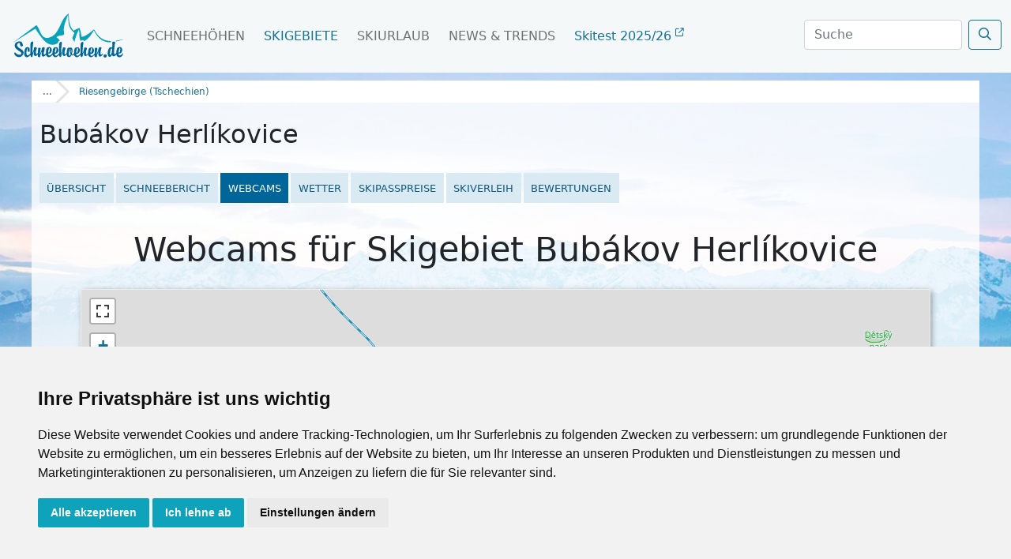

--- FILE ---
content_type: text/html; charset=UTF-8
request_url: https://www.schneehoehen.de/skigebiete/webcams/bubakov-herlikovice
body_size: 19376
content:

<!DOCTYPE html>
<html lang="de">
  <head>
        
    <style type="text/css">
.privacypolicies-com---nb-simple {
    max-width: 100%!important;
}
.privacypolicies-com---palette-light .cc-nb-okagree, .privacypolicies-com---palette-light .cc-nb-reject, .privacypolicies-com---palette-light .cc-cp-foot-save {
 color: #fff!important;
 background-color: #0EA2BB!important;
}
.light.cookie-consent-preferences-overlay .cookie-consent-preferences-dialog .cc_cp_container .cc_cp_footer .cc_cp_f_save button {
 background: #0EA2BB;
 color: #fff
}
.privacypolicies-com---palette-light .cc-pc-head-lang select:focus {
    box-shadow: 0 0 0 2px #0EA2BB!important;
}
.privacypolicies-com---palette-light .cc-pc-head-close:active, .privacypolicies-com---palette-light .cc-pc-head-close:focus {
    border: 2px solid #0EA2BB!important;
}

</style>

<!-- Cookie Consent by PrivacyPolicies.com https://www.PrivacyPolicies.com -->
<script type="text/javascript" src="//www.privacypolicies.com/public/cookie-consent/4.2.0/cookie-consent.js" charset="UTF-8"></script>
<script type="text/javascript" charset="UTF-8">
document.addEventListener('DOMContentLoaded', function () {
cookieconsent.run({"notice_banner_type":"simple","consent_type":"express","palette":"light","language":"de","page_load_consent_levels":["strictly-necessary"],"notice_banner_reject_button_hide":false,"preferences_center_close_button_hide":false,"page_refresh_confirmation_buttons":false,"website_name":"Schneehoehen.de","website_privacy_policy_url":"https://www.schneehoehen.de/datenschutzhinweis"});
});
</script>

<!-- Google Tag Manager -->
<!-- Google Tag Manager -->
    <script type="text/plain" data-cookie-consent="tracking">(function(w,d,s,l,i){w[l]=w[l]||[];w[l].push({'gtm.start':
    new Date().getTime(),event:'gtm.js'});var f=d.getElementsByTagName(s)[0],
    j=d.createElement(s),dl=l!='dataLayer'?'&l='+l:'';j.async=true;j.src=
    'https://www.googletagmanager.com/gtm.js?id='+i+dl;f.parentNode.insertBefore(j,f);
    })(window,document,'script','dataLayer','GTM-MJ9WGNHS');</script>
    <!-- End Google Tag Manager -->
    
    <!-- Google tag (gtag.js) -->
    <script type="text/plain" data-cookie-consent="tracking" async src="https://www.googletagmanager.com/gtag/js?id=G-7RRT2GG3Q9"></script>
    <script type="text/plain" data-cookie-consent="tracking">
      window.dataLayer = window.dataLayer || [];
      function gtag(){dataLayer.push(arguments);}
      gtag('js', new Date());
    
      gtag('config', 'G-7RRT2GG3Q9');
      gtag('config', 'AW-1032391113');
    </script>
<!-- end of Google Tag Manager-->

<!-- Google Tag Report Conversion -->
<script type="text/plain" data-cookie-consent="tracking">
    function gtag_report_conversion(url) {
      var callback = function () {
        if (typeof(url) != 'undefined') {
          window.location = url;
        }
      };
      gtag('event', 'conversion', {
          'send_to': 'AW-1032391113/PZ6bCMC99esZEMmTpOwD',
          'event_callback': callback
      });
      return false;
    }
    </script>
<!-- end of Google Tag Report Conversion-->

<noscript>Cookie Consent by <a href="https://www.privacypolicies.com/">Privacy Policies website</a></noscript>
<!-- End Cookie Consent by PrivacyPolicies.com https://www.PrivacyPolicies.com -->





<!-- Below is the link that users can use to open Preferences Center to change their preferences. Do not modify the ID parameter. Place it where appropriate, style it as needed. -->

    
    <script>var adpage = "SchneehoehenWebcams";</script>
    
    <meta charset="utf-8" />
    
    <link rel="icon" type="image/x-icon" href="/rendercontrol/images/shn_icons/favicon.ico">
    
    <link rel="canonical" href="https://www.schneehoehen.de/skigebiete/webcams/bubakov-herlikovice">
    
    <link rel="preconnect" href="https://fastly.jsdelivr.net">
    <link rel="preconnect" href="https://www.privacypolicies.com/">
    

        <link rel="stylesheet" href="https://fastly.jsdelivr.net/npm/swiper@9/swiper-bundle.min.css"/>
    <script src="https://fastly.jsdelivr.net/npm/swiper@9/swiper-bundle.min.js"></script>    

            <script src="https://kit.fontawesome.com/0967dae31b.js"></script>
    <link rel="stylesheet" href="https://pro.fontawesome.com/releases/v5.9.0/css/all.css" integrity="sha384-vlOMx0hKjUCl4WzuhIhSNZSm2yQCaf0mOU1hEDK/iztH3gU4v5NMmJln9273A6Jz" crossorigin="anonymous">
        
    
    
    <link rel="stylesheet" href="/rendercontrol/css/schneehoehen/sh_startseite.css?v=20221213">
<link rel="stylesheet" href="/rendercontrol/css/schneehoehen/sh_ads.css?v=20221213">
<link rel="stylesheet" href="/rendercontrol/css/shn/sh_ski_detail.css?v=20221213">
<link rel="stylesheet" href="/rendercontrol/css/snowreport/sh_ski_detail_schnee.css?v=20221213">
<link rel="stylesheet" href="/rendercontrol/css/webcams/sh_ski_webcam.css?v=20221213">

<script src="https://fastly.jsdelivr.net/npm/vanilla-lazyload@17.8.3/dist/lazyload.min.js"></script>
<link rel="stylesheet" href="https://fastly.jsdelivr.net/npm/glightbox/dist/css/glightbox.min.css" />
<script src="https://fastly.jsdelivr.net/gh/mcstudios/glightbox/dist/js/glightbox.min.js"></script>

<!-- leaflet related cdn's -->
<link rel="stylesheet" href="https://cdn.jsdelivr.net/npm/leaflet@1.9.2/dist/leaflet.css" integrity="sha256-sA+zWATbFveLLNqWO2gtiw3HL/lh1giY/Inf1BJ0z14=" crossorigin="" />
<script src="https://cdn.jsdelivr.net/npm/leaflet@1.9.2/dist/leaflet.js" integrity="sha256-o9N1jGDZrf5tS+Ft4gbIK7mYMipq9lqpVJ91xHSyKhg=" crossorigin=""></script>
<link rel="stylesheet" href="https://cdn.jsdelivr.net/npm/leaflet.markercluster@1.4.1/dist/MarkerCluster.css"/>
<link rel="stylesheet" href="https://cdn.jsdelivr.net/npm/leaflet.markercluster@1.4.1/dist//MarkerCluster.Default.css"/>
<script src="https://cdn.jsdelivr.net/npm/leaflet.markercluster@1.4.1/dist/leaflet.markercluster.js"></script>
<script src='https://api.mapbox.com/mapbox.js/plugins/leaflet-fullscreen/v1.0.1/Leaflet.fullscreen.min.js'></script>
<link href='https://api.mapbox.com/mapbox.js/plugins/leaflet-fullscreen/v1.0.1/leaflet.fullscreen.css' rel='stylesheet' />
    
            <script async src="https://pagead2.googlesyndication.com/tag/js/gpt.js"></script>
    <script src="/rendercontrol/js/ads.js"></script>

        <link href="https://fastly.jsdelivr.net/npm/bootstrap@5.0.1/dist/css/bootstrap.min.css" rel="stylesheet" integrity="sha384-+0n0xVW2eSR5OomGNYDnhzAbDsOXxcvSN1TPprVMTNDbiYZCxYbOOl7+AMvyTG2x" crossorigin="anonymous">
    <script src="https://fastly.jsdelivr.net/npm/bootstrap@5.0.1/dist/js/bootstrap.bundle.min.js" integrity="sha384-gtEjrD/SeCtmISkJkNUaaKMoLD0//ElJ19smozuHV6z3Iehds+3Ulb9Bn9Plx0x4" crossorigin="anonymous"></script>
    
    
            <link rel="stylesheet" href="//code.jquery.com/ui/1.12.1/themes/base/jquery-ui.css">
        
    <script src="https://code.jquery.com/jquery-3.6.4.min.js" integrity="sha256-oP6HI9z1XaZNBrJURtCoUT5SUnxFr8s3BzRl+cbzUq8=" crossorigin="anonymous"></script>
        <script src="https://code.jquery.com/ui/1.12.1/jquery-ui.js"></script>
    <script src="/rendercontrol/js/datepicker-de.js"></script>
    
    

    <link href="https://www.schneehoehen.de/skigebiete/webcams/bubakov-herlikovice" rel="alternate" hreflang="de-de">
<link href="https://www.schneehoehen.at/skigebiete/webcams/bubakov-herlikovice" rel="alternate" hreflang="de-at">
<link href="https://www.schneehoehen.ch/skigebiete/webcams/bubakov-herlikovice" rel="alternate" hreflang="de-ch">

<title>Webcams Bubákov Herlíkovice - Webcam Bubákov Herlíkovice</title>
<meta content="Ihr sucht Livebilder und Webcams aus Bubákov Herlíkovice? Hier findet ihr aktuelle Wetterkameras, Livecams aber auch Bilder, Pistenpläne und Videos aus dem Skigebiet Bubákov Herlíkovice." name="Description">
<meta content="webcams Bubákov Herlíkovice, livebilder " name="keywords">
    
<script>
    var googletag = googletag || {};
    googletag.cmd = googletag.cmd || [];

generate_google = (function(w, d){return{
	init: function (state, portal, zones) {
		if(state == false){
			var script = document.createElement('script');
			var script_string = "";
			var head = document.getElementsByTagName('head')[0];
			var zone_sizes = "";
			var zone_position = "";
			
			script_string += "googletag.cmd.push(function() {\n";
			
			for(var i = 0; i < zones.length; i++){
				zone_sizes = "[";
				for(var j = 0; j < zones[i]['sizes'].length; j++){
					zone_sizes += "[" +zones[i]['sizes'][j]+ "]";
					
					if(j != zones[i]['sizes'].length-1){
						zone_sizes += ",";
					}
				}
				zone_sizes += "]";
				
				if(zones[i]['position']){
					zone_position = ".setTargeting('adPos', ['"+zones[i]['position']+"'])";
				}
				
				script_string += "\tgoogletag.defineSlot('" +portal[0]+portal[1]+ "',"+zone_sizes+", '"+zones[i]['id']+"').addService(googletag.pubads()).setTargeting('adName', ['"+zones[i]['name']+"'])"+zone_position+";\n";
				// reset counter
				zone_position = ""; 
			}
			
			//script_string += "\n\tgoogletag.pubads().enableSingleRequest();\n";
			script_string += "\tgoogletag.pubads().collapseEmptyDivs();\n";
			
			script_string += "\n\tgoogletag.pubads().setTargeting('portal', ['"+portal[1]+"']);\n";
			
			script_string += "\n\tgoogletag.pubads().setTargeting('category', ['"+targets[0]['value']+"']);";
			script_string += "\n\tgoogletag.pubads().setTargeting('section', ['"+targets[1]['value']+"']);";
			script_string += "\n\tgoogletag.pubads().setTargeting('page', ['"+targets[2]['value']+"']);";
			script_string += "\n\tgoogletag.pubads().setTargeting('country', ['"+targets[3]['value']+"']);";
			script_string += "\n\tgoogletag.pubads().setTargeting('region', ['"+targets[4]['value']+"']);";
			script_string += "\n\tgoogletag.pubads().setTargeting('area', ['"+targets[5]['value']+"']);";
			script_string += "\n\tgoogletag.pubads().setTargeting('city', ['"+targets[6]['value']+"']);";
			script_string += "\n\tgoogletag.pubads().setPrivacySettings({ limitedAds: true });";
			
			// TODO: Wenn Service enabled ... Seite futsch. -.-
			script_string += "\n\tgoogletag.enableServices();";
			
			script_string += "\n});";
			
			script.text = script_string;
			
			head.appendChild(script);

			state = true;
		}
	}
}})(window, document);

    (function () {

        var portal;
                var portal_de = ['/114925498/', 'SH_DE'];
                var portal_at = ['/114925498/', 'SH_AT'];
        var portal_ch = ['/114925498/', 'SH_CH'];
        var lang = "de";

        if (lang == "at") {
            portal = portal_at;
        } else if (lang == "ch") {
            portal = portal_ch;
        } else {
            portal = portal_de;
        }


        // AdPosition fehlt noch.
        var zones = [];
        zones = [
           {"id": "sm_skyscraper", 		"name": "skyscraper", 		"sizes": [[160, 600], [300, 600], [300, 900]]},
           {"id": "sm_header", 			"name": "header", 			"sizes": [[1000, 250], [1000, 300]]},
           {"id": "sm_rectangle", 		"name": "rectangle", 		"sizes": [[300, 250], [300, 150]]},
           {"id": "sm_rectangle2",      "name": "rectangle",        "sizes": [[300, 250],[300, 150]]},  
           {"id": "sm_hoteloftheweek", 	"name": "hoteloftheweek", 	"sizes": [[300, 100]], "position": "1"},
           {"id": "sm_hoteloftheweek2", "name": "hoteloftheweek2", 	"sizes": [[300, 100]], "position": "2"},
           {"id": "sm_hoteloftheweek3", "name": "hoteloftheweek3", 	"sizes": [[300, 100]], "position": "3"},
           {"id": "sm_picturead1", 		"name": "picturead", 		"sizes": [[220, 130]], "position": "1"},
           {"id": "sm_picturead2", 		"name": "picturead", 		"sizes": [[220, 130]], "position": "2"},
           {"id": "sm_newsticker", 		"name": "newsticker", 		"sizes": [[320, 270]]},
           {"id": "sm_teaser1_1", 		"name": "teaser1", 			"sizes": [[250, 400]], 	"position": "1"},
           {"id": "sm_teaser1_2", 		"name": "teaser1", 			"sizes": [[250, 400]], 	"position": "2"},
           {"id": "sm_teaser1_3", 		"name": "teaser1", 			"sizes": [[250, 400]], 	"position": "3"},
           {"id": "sm_teaser1_4", 		"name": "teaser1", 			"sizes": [[250, 400]], 	"position": "4"},
           {"id": "sm_teaser1_5", 		"name": "teaser1", 			"sizes": [[250, 400]], 	"position": "5"},
           {"id": "sm_teaser1_6", 		"name": "teaser1", 			"sizes": [[250, 400]], 	"position": "6"},
           {"id": "sm_teaser2_1", 		"name": "teaser2", 			"sizes": [[250, 400]], 	"position": "1"},
           {"id": "sm_teaser2_2", 		"name": "teaser2", 			"sizes": [[250, 400]], 	"position": "2"},
           {"id": "sm_teaser2_3", 		"name": "teaser2", 			"sizes": [[250, 400]], 	"position": "3"},
           {"id": "sm_teaser2_4", 		"name": "teaser2", 			"sizes": [[250, 400]], 	"position": "4"},
           {"id": "sm_teaser2_5", 		"name": "teaser2", 			"sizes": [[250, 400]], 	"position": "5"},
           {"id": "sm_teaser2_6", 		"name": "teaser2", 			"sizes": [[250, 400]], 	"position": "6"},
           {"id": "sm_promo1", 			"name": "promo1", 			"sizes": [[460, 210]]},
           {"id": "sm_promo2", 			"name": "promo2", 			"sizes": [[460, 210]]},
           {"id": "sm_promo3", 			"name": "promo3", 			"sizes": [[460, 210]]},
           {"id": "sm_promo4", 			"name": "promo4", 			"sizes": [[460, 210]]},
           {"id": "sm_promo5", 			"name": "promo5", 			"sizes": [[460, 210]]},
    	];
        
        let target_category = "";
        let target_section = "";
        let target_page = "";
        let target_country = "";
        let target_region = "";
        let target_area = "";
        let target_city = "";
        let target_language = "de";
        
        if  (   adpage == "SchneehoehenLanding"){
            target_category = "Schneehoehen";
        }
        else if (adpage == "SchneehoehenCountry"){
            target_category = "Schneehoehen";
            target_section = "country";
            target_country = "";
        }
        else if (adpage == "SchneehoehenRegion"){
            target_category = "Schneehoehen";
            target_section = "region";
            target_region = "";
        }
        else if (adpage == "SchneehoehenForecast"){
            target_category = "Schneehoehen";
        }
        else if (adpage == "SchneehoehenForecastCountry"){
            target_category = "Schneehoehen";
            target_section = "country";
            target_country = "";
        }
        else if (adpage == "SchneehoehenForecastRegion"){
            target_category = "Schneehoehen";
            target_section = "region";
            target_region = "";
        }
        else if (adpage == "SchneehoehenWebcams"){
            target_category = "Skigebiete";
            target_section = "skigebiet";
            target_page = "webcams";
            target_area = "Bubákov Herlíkovice";
        }
        else if (adpage == "SchneehoehenSnowreport" || adpage == "SchneehoehenWeather"){
            target_category = "Skigebiete";
            target_section = "skigebiet";
            target_page = "wetter";
            target_country = "Tschechien";
            target_region = "Riesengebirge (Tschechien)";
            target_area = "Bubákov Herlíkovice";
        }
        else if (adpage == "SchneehoehenWeatherCity"){
            target_category = "Skigebiete";
            target_section = "city";
            target_page = "wetter";
            target_country = "tschechien";
            target_region = "Riesengebirge (Tschechien)";
            target_area = "Bubákov Herlíkovice";
        }
        else if (adpage == "SchneehoehenSkischools"){
            target_category = "Skigebiete";
            target_section = "skigebiet";
            target_page = "skikurse_skischulen";
            target_country = "Tschechien";
            target_region = "Riesengebirge (Tschechien)";
            target_area = "Bubákov Herlíkovice";
        }
        else if (adpage == "SchneehoehenMagazine"){
            target_category = "News & Trends";
            target_section = "magazin";
            target_page = "";
            target_area = "";
            
            target_country = "";
            target_region = "";
                        
        }
        else if (adpage == "SkiingAreaLanding"){
            target_category = "Skigebiete";
        }
        else if (adpage == "SkiingAreaCountry"){
            target_category = "Skigebiete";
            target_section = "country";
            target_country = "";
        }
        else if (adpage == "SkiingAreaRegion"){
            target_category = "Skigebiete";
            target_section = "region";
            target_country = "";
            target_region = "";
        }
         else if (adpage == "SkiingAreaInfo"){
            target_category = "Skigebiete";
            target_section = "skigebiet";
            target_page = "info";
            target_country = "Tschechien";
            target_region = "Riesengebirge (Tschechien)";
            target_area = ""
        }
        else if (adpage == "AlpenguideMagazine"){
            target_category = "News & Trends";
            target_section = "magazin";
            target_page = "";
            
            target_area = "";
            
            target_country = "";
            target_region = "";
                    }
        else if (adpage == "WellnessHome" || adpage == "SchneehoehenHome" || adpage == "AlpenguideHome" || adpage == "WellnessSearch"){
            target_category = "Startseite";
        }
        else if (adpage == "AlpenguideWebcams"){
            target_category = "Reisef\xfchrer";
            target_section = "area";
            target_page = "galerie";
            target_country = "Tschechien";
            target_region = "Riesengebirge (Tschechien)";
            target_area = "Bubákov Herlíkovice";
        }
        else if (adpage == "AlpenguideWeather"){
            target_category = "Reisef\xfchrer";
            target_section = "area";
            target_page = "wetter";
            target_country = "Tschechien";
            target_region = "Riesengebirge (Tschechien)";
            target_area = "Bubákov Herlíkovice";
        }
        else if (adpage == "AlpenguideInfo"){
            target_category = "Reisef\xfchrer";
            target_section = "area";
            target_page = "uebersicht";
            target_country = "";
            target_region = "";
            target_area = "Bubákov Herlíkovice";
        }
        else if (adpage == "AlpenguideInfoCity"){
            target_category = "Reisef\xfchrer";
            target_section = "city";
            target_page = "uebersicht";
            target_country = "";
            target_region = "";
            target_area = "";
            target_city = "Bubákov Herlíkovice";
        }
        else if (adpage == "AlpenguidePoiDetail"){
            target_category = "Ausflüge";
            target_section = "poi";
            target_page = "uebersicht";
            target_country = "";
            target_region = "";
            target_area = "";
        }
        else if (adpage == "AlpenguidePoisSummerArea"){
            target_category = "Reisef\xfchrer";
            target_section = "area";
            target_page = "poi";
            target_area = "Bubákov Herlíkovice";
        }
        else if (adpage == "AgInfoLanding"){
            target_category = "Reiseführer";
        }
        else if (adpage == "AgInfoCountry"){
            target_category = "Reiseführer";
            target_section = "country";
            target_page = "";
            target_country = "Bubákov Herlíkovice";
        }
        else if (adpage == "AgInfoRegion"){
            target_category = "Reiseführer";
            target_section = "region";
            target_country = "";
            target_region = "Bubákov Herlíkovice";
        }
        else if (adpage == "SchneehoehenTravel" || adpage == "AlpenguideTravel" || adpage == "WellnessTravel"){
            if (adpage == "SchneehoehenTravel") {
                target_category = "Skiurlaub";
            } else if (adpage == "AlpenguideTravel") {
                target_category = "Urlaub";
            } else {
                target_category = "Wellnessurlaub";
            }
            
            target_section = "travel";
            target_page = "overview";
            
                            
                target_area = "Bubákov Herlíkovice";
                target_country = "Tschechien";
                target_region = "Riesengebirge (Tschechien)";
                
                        
        }
        
        var target;
        targets = [
            {
                "key":"category","value": target_category
            },
            {
                "key":"section","value": target_section
            },
            {
                "key":"page","value": target_page
            },
            {
                "key":"country","value": target_country
            },
            {
                "key":"region","value": target_region
            },
            {  
                "key":"area","value": target_area
                //"key":"area","value": "Busteni"
            },
            {
                "key":"city","value": target_city
            },
            {
                "key":"language","value": target_language
            },
        ];
        
        console.log(targets);
 
        if (window.console && (!window.location.host == 'localhost:4000')) {
            if (console.table) {
                console.table(targets);
            } else if (console.log) {
                console.log(targets);
            }
        }

        state = false;
        //console.table(targets);
        generate_google.init(state, portal, zones, targets);
    })();
    
    let adblocks = {};
    
    var dfpBreakOutIFrame = (function ($W, $D) {
        return {
            init: function () {
                var eventMethod = window.addEventListener ? "addEventListener" : "attachEvent";
                var eventer = window[eventMethod];
                var messageEvent = eventMethod == "attachEvent" ? "onmessage" : "message";

                eventer(messageEvent, function (e) {
                    
                    var key = e.message ? "message" : "data";
                    var data = e[key];
                    var eventName = data.message || 'ignore';

                  	 if (eventName == 'adContentAvailable') {
			          
            			var maxLength = 100;
            			//trim the string to the maximum length
            			var trimmedString = data['textBig'].substr(0, maxLength);
            
            			//re-trim if we are in the middle of a word
            	
                                 
                            trimmedString = trimmedString.substr(0, Math.min(trimmedString.length, trimmedString.lastIndexOf(" ")))
                			if (trimmedString.length != data['textBig'].length) {
                			    trimmedString = trimmedString + "...";
                			}
    			 
        			        adCont = document.getElementById(data.frameId + '__container__').parentElement.id+'_container';
                        
                            $("#"+adCont+" .adHeadline1"   ).html( data['headline1'] );
                            $("#"+adCont+" .adHeadline2"   ).html( data['headline2'] );
                            $("#"+adCont+" .adTextSmall"   ).html( data['textBig'] );
                            $("#"+adCont+" .adTextBig"     ).html( data['textBig']   );
                            $("#"+adCont+" .adCall2action" ).html( data['call2action'] );
                            
                            $("#"+adCont+" .adCall2action" ).attr("href", data["url"] ); 
                            //$("#"+adCont+" .adCall2action" ).attr("href", "javascript:void(0);" ); 
                            $("#"+adCont+" .adCall2action" ).attr("target",data['target'] );
                            $("#"+adCont+" .adCall2action" ).attr("target","_blank" );
                            $("#"+adCont+" .adCall2action" ).attr("onclick", "event.stopPropagation();" );
                            $("#"+adCont ).attr("target",data['target'] );
                            $("#"+adCont ).attr("href",data['url'] );
                            $("#"+adCont).fadeIn(500);
            			        
                            /*
                            9x16: 0.56
                            1x1 : 1
                            4x3 : 1.33
                            16x9: 1.77
                            21x9: 2.33
                            */
                            
                            let adpicformat = "picture1";
                            
                            //console.log( $("#"+adCont).parent().hasClass("content-ad"));
                            
                            if ( $("#"+adCont).parent().hasClass("content-ad") ){
                                
                            } else {
                                $("#"+adCont+" .adPicture1"    ).css("max-height", $("#"+adCont).find(".adtext").height() );
                                $("#"+adCont+" .adPicture1"    ).css("height", $("#"+adCont).find(".adtext").height() );
                            }
                            
                            let adRatio = $("#"+adCont).find(".adpic").width() / $("#"+adCont).find(".adpic").height();
                            if      (adRatio < 0.7) { adpicformat = "picture9x16" }
                            else if (adRatio < 1.2) { adpicformat = "picture1x1" }
                            else if (adRatio < 1.70) { adpicformat = "picture4x3" }
                            else if (adRatio < 2.1) { adpicformat = "picture16x9" }
                            else { adpicformat = "picture21x9" }
                            
                            if ( $("#"+adCont).parent().hasClass("content-ad") && data["picture4x3"].length > 0 && $("#"+adCont).find(".adpic").width() >= 285 && adRatio >= 1) {
                                $("#"+adCont+" .adPicture1"    ).attr("src", data["picture4x3"] );
                            }
                            else if ( $("#"+adCont).parent().hasClass("content-ad") && data["picture1x1"].length > 0 && $("#"+adCont).find(".adpic").width() <= 285 && adRatio >= 1) {
                                $("#"+adCont+" .adPicture1"    ).attr("src", data["picture1x1"] );
                            }
                            else if (data[adpicformat].length > 0 ) {
                                $("#"+adCont+" .adPicture1"    ).attr("src", data[adpicformat] ); 
                            } else { 
                                $("#"+adCont+" .adPicture1"    ).attr("src", data["picture1"] ); 
                            }
            			     
                            adblocks[adCont] = data;
        			        
                         
                    }
                
                }, false);
            }
        }
    })(window, document);
    
  

    dfpBreakOutIFrame.init();
    
    function workAfterResizeIsDone() {
        const adkeys = Object.keys(adblocks);    
        adkeys.forEach((key, index) => {
            
            let adpicformat = "picture1";
            let adRatio =  $("#" + key).find(".adpic").width() /  $("#" + key).find(".adpic").height();
            
            if      (adRatio < 0.7) { adpicformat = "picture9x16" }
            else if (adRatio < 1.2) { adpicformat = "picture1x1" }
            else if (adRatio < 1.70) { adpicformat = "picture4x3" }
            else if (adRatio < 2.1) { adpicformat = "picture16x9" }
            else { adpicformat = "picture21x9" }
            
            /*
            $("#" + key +" .adPicture1"    ).css("max-height", $("#" + key).find(".adtext").height() ); 
            $("#" + key +" .adPicture1"    ).css("height", $("#" + key).find(".adtext").height() );
                            
            if (adblocks[key][adpicformat].length > 0 ) {
                $("#" + key +" .adPicture1"    ).attr("src", adblocks[key][adpicformat] ); 
            } else { 
                $("#" + key +" .adPicture1"    ).attr("src", adblocks[key]["picture1"] ); 
            }
            */
            
            if ( $("#" + key).parent().hasClass("content-ad") ){
                                
            } else {
                $("#" + key +" .adPicture1"    ).css("max-height", $("#" + key).find(".adtext").height() );
                $("#" + key +" .adPicture1"    ).css("height", $("#" + key).find(".adtext").height() );
            }
            
            if (  $("#" + key).parent().hasClass("content-ad") && adblocks[key]["picture4x3"].length > 0 && $("#" + key).find(".adpic").width() >= 285 && adRatio >= 1) {
                $("#" + key +" .adPicture1"    ).attr("src", adblocks[key]["picture4x3"] );
            }
            else if ( $("#" + key).parent().hasClass("content-ad") && adblocks[key]["picture1x1"].length > 0 && $("#" + key).find(".adpic").width() < 285 && adRatio >= 1) {
                $("#" + key +" .adPicture1"    ).attr("src", adblocks[key]["picture1x1"] );
            }
            else if (adblocks[key][adpicformat].length > 0 ) {
                $("#" + key +" .adPicture1"    ).attr("src", adblocks[key][adpicformat] ); 
            } else { 
                $("#" + key +" .adPicture1"    ).attr("src", adblocks[key]["picture1"] ); 
            }
            
        }); 
    }    
    
    
    var timeOutFunctionId;
    window.addEventListener("resize", function() {
        clearTimeout(timeOutFunctionId);
        timeOutFunctionId = setTimeout(workAfterResizeIsDone, 75);
    });
    
    
</script>
    <meta name="viewport" content="width=device-width, initial-scale=1, shrink-to-fit=no">
    
    <script src="https://unpkg.com/masonry-layout@4/dist/masonry.pkgd.min.js"></script>
    
    <script>
        
        document.addEventListener('DOMContentLoaded', function () {
            $('#suche').focus(function() {
            $('body').addClass('is-dimmed');
            })

            $(document).on("click", function(event){
                if(!$(event.target).closest(".navbar").length){
                    $('body').removeClass('is-dimmed');
                    $('#suche').blur();
                }
            });
            
            if ($('#menu').hasClass("scrolled")) {
              $('.navbar-brand img').attr("src", `/rendercontrol/images/schneehoehen/logo_SH_${topLevel}_weiss.svg`);
              } else{
                $('.navbar-brand img').attr("src", `/rendercontrol/images/schneehoehen/logo_SH_${topLevel}_blau.svg`);
            }
            
            /*
            $( window ).scroll(function() {
              if ($('#menu').hasClass("scrolled")) {
              $('.navbar-brand img').attr("src", `/rendercontrol/images/schneehoehen/logo_SH_${topLevel}_weiss.svg`);
              } else{
                $('.navbar-brand img').attr("src", `/rendercontrol/images/schneehoehen/logo_SH_${topLevel}_blau.svg`);
              }
            });
            */
            
            // listen to class change of #menu
            $.fn.classChange = function(cb) {
              return $(this).each((_, el) => {
                new MutationObserver(mutations => {
                  mutations.forEach(mutation => cb && cb(mutation.target, $(mutation.target).prop(mutation.attributeName)));
                }).observe(el, {
                  attributes: true,
                  attributeFilter: ['class'] // only listen for class attribute changes 
                });
              });
            }
            
            const $isscrolled = $("#menu").classChange(
              (el, newClass) => newClass == "scrolled" ? $('.navbar-brand img').attr("src", `/rendercontrol/images/schneehoehen/logo_SH_${topLevel}_weiss.svg`) : $('.navbar-brand img').attr("src", `/rendercontrol/images/schneehoehen/logo_SH_${topLevel}_blau.svg`)
            );
            
            
            /*Side Ad Wrapper height*/
            var $contentHeight = $('.body-wrapper-sh').height();
            $('.side-ad-sh').css('height',$contentHeight+'px');

            });
            

    </script>
    
            
    
    <!-- Matomo -->
    <script>
      var _paq = window._paq = window._paq || [];
      /* tracker methods like "setCustomDimension" should be called before "trackPageView" */
      _paq.push(['trackPageView']);
      _paq.push(['enableLinkTracking']);
      (function() {
        var u="https://mtm.userzahl.de/";
        _paq.push(['setTrackerUrl', u+'matomo.php']);
        _paq.push(['setSiteId', '2']);
        var d=document, g=d.createElement('script'), s=d.getElementsByTagName('script')[0];
        g.async=true; g.src=u+'matomo.js'; s.parentNode.insertBefore(g,s);
      })();
    </script>
    <!-- Matomo Tag Manager -->
    <script>
    var _mtm = window._mtm = window._mtm || [];
    _mtm.push({'mtm.startTime': (new Date().getTime()), 'event': 'mtm.Start'});
    var d=document, g=d.createElement('script'), s=d.getElementsByTagName('script')[0];
    g.async=true; g.src='https://mtm.userzahl.de/js/container_ItPDRYmD.js'; s.parentNode.insertBefore(g,s);
    </script>
    <!-- End Matomo Tag Manager -->
    

  </head>
  <body>
    
     

    
<div id="menu" class="">
  <nav class="navbar navbar-expand-lg fixed-top navbar-light">
    <div class="container-fluid">
      <a class="navbar-brand" href="/">
        <!-- bei scrolled bitte SH_logo_weiss.svg wechseln -->
        <img src="/rendercontrol/images/schneehoehen/logo_SH_de_blau.svg" id="mainlogo" class="navbar-brand-img">
      </a>
      <button class="navbar-toggler" type="button" data-bs-toggle="collapse" data-bs-target="#navbarScroll" aria-controls="navbarScroll" aria-expanded="false" aria-label="Toggle navigation">
        <i class="far fa-bars" aria-hidden="true"></i>
      </button>
      <div class="collapse navbar-collapse" id="navbarScroll">
        <ul class="navbar-nav me-auto my-2 my-lg-0 navbar-nav-scroll">
          <li class="nav-item dropdown dropdown-mega position-static">
            <a class="nav-link  " href="/schneehoehen">Schneehöhen</a>
                      </li>
          <li class="nav-item dropdown dropdown-mega position-static">
            <a class="nav-link active" href="/skigebiete" >Skigebiete</a>
                      </li>
          <li class="nav-item dropdown dropdown-mega position-static">
            <a class="nav-link" href="/skiurlaub" >Skiurlaub</a>
                      </li>
          <li class="nav-item dropdown dropdown-mega position-static">
            <a class="nav-link " href="/news" >News & Trends</a>
                      </li>
          
                     <style>
            .align-main-content {position: absolute!important; right: calc(100vw - (1200px + 1.2rem));}
            .align-main-content .nav-link {margin: 0!important;}
            
            .ski-test a {text-transform: none!important; color: #167199!important;}
            .ski-test a i {font-size: .7rem; vertical-align: super;}
            
            @media screen and (max-width: 1490px) {
              .align-main-content {position: absolute!important; right: 270px;}
            }
            
            @media screen and (max-width: 1199px) {
              .align-main-content {position: absolute!important; right: 205px;}
            }
            
            @media screen and (max-width: 1099px) {
              .align-main-content {position: absolute!important; right: 70px;}
            }
            
             @media screen and (max-width: 991px) {
              .align-main-content {position: static!important;}
            }
          </style>
          
          <li class="nav-item dropdown dropdown-mega position-static  ski-test">
            <a class="nav-link" href="/skitest" >Skitest 2025/26 <i class="fa-regular fa-arrow-up-right-from-square"></i></a>
          </li>
                    
        </ul>
        <form class="d-flex" action="/suche/ergebnisse" method="get" autocomplete="off" style="margin-bottom: 4px;">
          <input type="hidden" name="category" value=""/>
          <input type="hidden" name="rc_command" value="ElasticSearch"/>
          <input type="hidden" name="rc_language" value="de_DE"/>
          <input type="hidden" name="rc_format" value="html"/>
          <input type="hidden" name="rc_scope" value="searchresult"/>
          <select class="form-select" aria-label="Default select" name="category">
            <option selected value="">Alle</option>
            <option value="wintertravel">Unterkünfte</option>
            <option value="wintermagazine">Magazin / News</option>
            <option value="skiingarea">Skigebiete</option>
            <option value="wintercity">Orte</option>
          </select>
          <input class="form-control me-2" type="search" id="suche" placeholder="Suche" name="search_term" aria-label="Search">
          <button class="btn btn-search" type="submit"><i class="far fa-search"></i></button>
        </form>
      </div>
    </div>
  </nav>
</div>
<script>
    
document.addEventListener('DOMContentLoaded', function () {
  $(window).scroll(function(){
      $('#menu').toggleClass('scrolled', $(this).scrollTop() > 50);
  });
});
</script>
<div class="body-wrapper-sh">
      <div class="content-sh ski-webcam">
        <!-- Breadcrumb-->
                        <style>
    body {margin-top: 92px!important;}
    .content-sh {padding-top: 0!important;}
    .bc-filler {
        background: rgb(255 255 255);
        backdrop-filter: none;
    }
    .head-info {
        display: flex;
        flex-direction: row;
        flex-wrap: wrap;
        width: 100%;
    }
    .head-info .left {flex: 1; display: flex; justify-content: space-between; flex-wrap: wrap; padding: .3rem .3rem .6rem .6rem; gap: .4rem;}
    .head-info .right {display: flex; padding: .6rem .6rem;}
    .cmplogo {
        width: 7rem;
        height: auto;
        object-fit: contain;
    }
    
    .left h1 {
        text-align: left;
        margin: 0;
        display: -webkit-box;
        -webkit-line-clamp: 2;
        -webkit-box-orient: vertical;  
        overflow: hidden;
        text-overflow: ellipsis;
        font-size: 1.6rem;
        line-height: 1.2;
        max-height: calc(2 * 1.6rem * 1.6);
        padding-bottom: .3rem;
    }
    
    .open-state { font-size: .8rem;}
    .open-state.closed .indicator {color: crimson;}
    .open-state.open .indicator {color: green;}
    
    .maplink {display: flex; flex: 0 0 100%;}
    .maplink > a {font-size: .8rem;}
    
    .content-sh a {
        text-decoration: none;
        color: #167199;
    }
    .content-sh a:hover {color: #0bc2e0;}
    
    .area-nav {
        width: 100%;
        height: 40px;
        position: relative;
    }
    
    .area-nav .swiper-wrapper {
        align-items: center;
    }
    
    .nav-swiper .swiper-slide {
        width: fit-content;
        position: relative;
    }
    .nav-swiper .swiper-slide:first-child {
        margin-left: .6rem;
    }
    
    .nav-swiper .swiper-slide:last-child {
        margin-right: .6rem;
    }
    
    .nav-swiper .swiper-slide {
        background: #d9eaf3;
        /*padding: .6rem .6rem;*/
        text-transform: uppercase;
        font-size: 0.8rem;
        font-weight: 500;
        color: #0e5878;
    }
    
    .nav-swiper .swiper-slide:hover > a {
        color: #0099db;
    }
    .nav-swiper .swiper-slide:hover {
        background: #cfe7f3;
    }
    
    .nav-swiper .swiper-slide > a {color: #0e5878; padding: .6rem .6rem; display: block;}
    
    .swiper-slide.active-nav {
        background: #006699;
        color: #fff;
        pointer-events: none;
    }
    
    .swiper-slide.active-nav a{
        color: #fff;
    }
    
    #right-indicator {
        position: absolute;
        right: 0;
        top: 0;
        width: 100px;
        height: 100%;
        z-index: 2;
        pointer-events: none;
        background: linear-gradient(
            to right,
            rgba(255, 255, 255, 0) 0%,
            rgba(255, 255, 255, .9) 60%,
            rgba(255, 255, 255, .9) 80%,
            #ffffff 100%
        );
        transition: opacity 0.3s ease;
        opacity: 1;
        font-size: 1.5rem;
        display: flex;
        align-items: center;
        color: #006699;
        justify-content: end;
        padding-right: .6rem;
    }
    
    .skiaward-winner {top: 11.8rem; z-index: 2;}
    .skiaward-winner a {color: #fff;}
    
    .breadcrumb-custom {
        flex: 0 0 100%;
        display: flex;
        height: fit-content;
    }
    .bc-row {
        background: #e3e3e3;
        display: flex;
        flex-wrap: wrap;
        width: fit-content;
        row-gap: 3px;
    }
    .bc-item {
      height: 28px;
      position: relative;
      background: #fff;
      margin-right: 4px;
      display: flex;
      justify-content: center;
      align-items: center;
      padding: 0 4px 0 24px;
    }
    .bc-item:hover {
        opacity: .9;
    }
    .bc-item:after {
      content: "";
      position: absolute;
      left: 0;
      bottom: 0;
      width: 0;
      height: 0;
      border-left: 14px solid #e3e3e3;
      border-top: 14px solid transparent;
      border-bottom: 14px solid transparent;
    }
    .bc-item.home:after {
      content: none;
    }
    .bc-item.active:before {
      content: none;
    }
    .bc-item:before {
      content: "";
      position: absolute;
      right: -14px;
      bottom: 0;
      width: 0;
      height: 0;
      border-left: 14px solid #fff;
      border-top: 14px solid transparent;
      border-bottom: 14px solid transparent;
    }
    
    .bc-item.home:before{
        border-left: 14px solid #fff;
    }
    
    .bc-item.home i {margin-right: 8px;}
    
    .bc-item.home {z-index: 6; padding: 0 4px 0 14px; /*background: #565656;*/} 
    .bc-item.levelone {z-index: 5; margin-left: 0;}
    .bc-item.leveltwo {z-index: 4}
    .bc-item.levelthree {z-index: 3}
    .bc-item.levelfour {z-index: 2}
    .bc-item.levelfive {z-index: 1}
    .bc-item.levelsix {z-index: 0}
    .bc-item.active {
        padding: 0 14px 0 26px;
        /*background: #538b4a;*/
        margin: 0;
    }
    .bc-item a {
        color: #565656;
        text-decoration: none;
        font-size: 12px;
    }
    .bc-item.active a{
        color: #167199;
    }
    /*
    .bc-item.home a {
        color: #fff;
        text-decoration: none;
    }*/
    
    .bc-filler {
        flex: 1;
        background: #f5f5f5;
        background: rgb(255,255,255);
        backdrop-filter: blur(10px);
    }

    @media (min-width: 768px) {
      .skiaward-winner {top: 14.5rem;}
      
      .body-wrapper-sh {padding-top: 10px!important;}
      
      .head-info .left {gap: .8rem;}
      .left h1 {
            margin: 1rem 0 1rem 0;
            font-size: 2rem;
        }
    }
</style>

                                
<div class="breadcrumb-custom">
    <div class="bc-row">
        
        <div class="bc-item home">
            <a href="/skigebiete/tschechien">...</a>
        </div>
        
        <div class="bc-item levelone active">
            <a href="/skigebiete/tschechien/riesengebirge-cz">Riesengebirge (Tschechien)</a>
        </div>
        
    </div>
    <div class="bc-filler"></div>
</div>


<div class="head-info">
    <div class="left">
        <h1>Bubákov Herlíkovice</h1>
            </div>
    </div>

<div class="area-nav mb-mobile">
    <div class="swiper nav-swiper">
      <div class="swiper-wrapper">
        
                
                        <div class="swiper-slide "><a href="/skigebiete/info/bubakov-herlikovice">Übersicht</a></div>
                                <div class="swiper-slide "><a href="/skigebiete/schneebericht/bubakov-herlikovice">Schneebericht</a></div>
                                <div class="swiper-slide active-nav"><a href="/skigebiete/webcams/bubakov-herlikovice">Webcams</a></div>
                                <div class="swiper-slide "><a href="/skigebiete/wetter/bubakov-herlikovice">Wetter</a></div>
                                <div class="swiper-slide "><a href="/skigebiete/preise/bubakov-herlikovice">Skipasspreise</a></div>
                                                <div class="swiper-slide "><a href="/skigebiete/skiverleih/bubakov-herlikovice">Skiverleih</a></div>
                                                <div class="swiper-slide "><a href="/skigebiete/bewertung/bubakov-herlikovice">Bewertungen</a></div>
                        
      </div>
    </div>
    <div id="right-indicator"><i class="fa-light fa-circle-chevron-right"></i></div>
</div>

<script>
    function updateRightIndicator(swiper) {
      const indicator = document.getElementById('right-indicator');
    
      const isScrollable = swiper.isBeginning === false || swiper.isEnd === false;
    
      if (!isScrollable) {
        indicator.style.display = 'none';
      } else {
        indicator.style.display = 'flex';
        // Also fade it if at end
        indicator.style.opacity = swiper.isEnd ? '0' : '1';
      }
    }
    
    const navswiper = new Swiper('.nav-swiper', {
          direction: 'horizontal',
          loop: false,
          slidesPerView: 'auto',
          spaceBetween: 3,
          resistanceRatio: 0,
          on: {
            progress(swiper, progress) {
              const indicator = document.getElementById('right-indicator');
              if (progress >= 0.99) {
                indicator.style.opacity = '0';
              } else {
                indicator.style.opacity = '1';
              }
            },
            init(swiper) {
              updateRightIndicator(swiper);
            },
            resize(swiper) {
              updateRightIndicator(swiper);
            },
            slideChange(swiper) {
              updateRightIndicator(swiper);
            },
            setTranslate(swiper) {
              updateRightIndicator(swiper);
            },
            observerUpdate(swiper) {
              updateRightIndicator(swiper);
            }
          }
        });
</script>        
                
        <!--Webcams-->
        <div class="container-lg mt-4 deploytestclass">
            <h2>Webcams für Skigebiet Bubákov Herlíkovice</h2>

            <!--Karte Platzhalter-->
            <div class="row mt-4">
                <div class="col-12">
                    <style>
#webcams_map{
    height: 400px;
}
.map_wrapper{
    margin-bottom: 20px;
    box-shadow: 2px 2px 8px -1px rgba(0,0,0,0.43);
    border: 1px solid #eee;
    box-sizing: border-box;
}
.map_wrapper .map_infos h5{
    margin: 0;
    padding: 7px 10px;
    font-size: 14px;
    font-weight: 600;
    color: #666666;
}
.map_wrapper .map_infos .list{
    margin: 0;
    padding: 0 10px 7px 15px;
    display: flex;
    flex-direction: row;
    flex-wrap: wrap;
    margin: 0 -10px;
}
.map_wrapper .map_infos .list a{
    font-size: 14px;
    margin: 5px 5px 0 5px;
    text-decoration: none;
    color: #04859D;
    cursor: pointer;
}
.map_wrapper .map_infos .list a:hover{
    opacity: .8;
}
.map_wrapper .map_infos .list a > i{
    margin-right: 3px;
}
.customPopup .leaflet-popup-content-wrapper{
    border-radius: 2px;
}
.customPopup .leaflet-popup-content{
    margin: 5px 5px 5px 10px;
    display: flex;
    flex-direction: row;
    justify-content: space-between;
    align-items: center;
}
.customPopup .name{
    font-size: 14px;
    margin: 0;
}
.customPopup .data p{
    font-size: 12px;
    margin: 0;
}
.customPopup .leftCol{
    color: #666666;
}
.customPopup .rightCol i{
    font-size: 40px;
    margin-left: 10px;
    /*color: #04859D;*/
    color: #04859dc2;
    transition: opacity 0.1s;
    cursor: pointer;
}
.customPopup .rightCol i:hover{
    opacity: .8;
}
</style>

                                            <div class="map_wrapper">
    <div id="webcams_map" style="z-index: 12;"></div>
    </div>
<script>
    // webcammarker list, fill via twig
    var webcam_markers = {
        	            "Herlíkovice II": { lat: 50.659043, lng: 15.598211, altitude: "540", id: "FERATEL-2149"},
	            	            	            "Žalý im Skigeibet Bubákov Herlíkovice": { lat: 50.65812, lng: 15.575453, altitude: "1.009", id: "FERATEL-2165"},
	            	            	                };
    // init leaflet map, add tilelayer
    var webcams_map = L.map('webcams_map', {
        zoomControl: false,
        scrollWheelZoom: false,
        fullscreenControl: {
            pseudoFullscreen: false,
            title: {
                'false': 'Vollbildansicht',
                'true': 'Vollbild verlassen'
            }
        },
    });
    L.control.zoom({zoomInTitle: 'Heranzoomen', zoomOutTitle: 'Herauszoomen'}).addTo(webcams_map);
    L.tileLayer('https://{s}.tile.openstreetmap.de/tiles/osmde/{z}/{x}/{y}.png').addTo(webcams_map);
    L.tileLayer('https://www.opensnowmap.org/pistes/{z}/{x}/{y}.png', {
        attribution: '&copy; <a href="http://osm.org/copyright">OSM</a>, <a href="https://opensnowmap.org/">OpenSnowMap</a> contributors'
    }).addTo(webcams_map);
    // add markers, populate map list, calculate bounds
    var bounds = [];
    var marker_cluster = L.markerClusterGroup({
		maxClusterRadius: 40,
	});
    for (var webcam in webcam_markers) {
        var currentPopup = L.popup({
                closeButton: false,
                className: "customPopup",
            })
            .setContent(
            "<div class='leftCol'>" +
                "<h5 class='name'>" + webcam + "</h5>" +
                "<div class='data'>" +
                    "<p>Höhe: " + webcam_markers[webcam].altitude + "m</p>" +
                "</div>" +
            "</div>" +
            "<div class='rightCol'>" +
                `<a href="/skigebiete/webcams/bubakov-herlikovice?cam=${webcam_markers[webcam].id}" target="_blank" rel="nofollow">` +
                "<i class='fas fa-play-circle'" + "></i>" +
                "</a>" +
            "</div>"
            );

        bounds.push([webcam_markers[webcam].lat, webcam_markers[webcam].lng]);
		marker_cluster.addLayer(
			L.marker([webcam_markers[webcam].lat, webcam_markers[webcam].lng],{ title: "id_" + webcam.replace(/\s/g, '') })
            .bindPopup(currentPopup)
		);
        /*
        var map_list = document.getElementById("map_list");
        map_list.insertAdjacentHTML('beforeend', "<a class='listEl' onclick='jumpToMarker(this.id)' id='id_" + webcam.replace(/\s/g, '') + "'><i class='fad fa-map-marker-alt'></i>" + webcam + "</a>");
        */
    }
    webcams_map.fitBounds(bounds).addLayer(marker_cluster);
    // jump to selected marker
    function jumpToMarker(id){
        for (var i in marker_cluster["_map"]["_targets"]){
            var markerID = marker_cluster["_map"]["_targets"][i].options.title;
            if (markerID == id){
                marker_cluster["_map"]["_targets"][i].openPopup();
            };
        }
    }
    function openCam(id){
        oof(id);
        /*
        $.magnificPopup.open({
        items: {
            src: '#'+id,
            type: 'inline'
        }
        });
        */
        if (webcams_map.isFullscreen()){
            webcams_map.toggleFullscreen();
        }
        
        lightcase.start({
        href: '#'+id,
        height: window.innerHeight, 
        width: window.innerWidth,
        forceHeight: true,
        forceWidth: true,
        type: "inline",
        onBeforeShow: {
            quux: function() {
                document.body.style.overflow = 'hidden';
            }
        },
        onClose: {
            grault: function(){
                document.body.style.overflow = 'visible';
            }
        },
        labels : {
            "sequenceInfo.of": " von ",
            },
        });
    }
</script>
                </div>
            </div>
            
                <style>
        .carousel-item img {
            object-position: left center;
        }
        
        .banner-caption div.pricetag {
            position: absolute;
            bottom: 48px;
            right: -10px;
            height: 100px;
            width: 100px;
        }
        div.pricetag img {
            width: 100%;
            height: auto;
        }
        
        
        @media (min-width: 992px) {
            .banner-caption-wrap-right {
                width: 45%;
                padding: 1rem 5rem 1rem 2rem;
            }
            
        }
        
        @media (max-width: 1200px) and (min-width: 1000px){
            .banner-caption-wrap-right {
                width: 50%;
            }
            .banner-caption div.pricetag {
                right: -19px;
            }
        }
        
        @media (max-width: 897px) and (min-width: 807px){
            .banner-caption-wrap-right {
                width: 57%;
            }
        }
        
        @media (max-width: 807px) and (min-width: 576px){
            .banner-caption-wrap-right {
                width: 66%;
            }
        }
        
        @media (max-width: 574px){
            .banner-caption-wrap-right {
                height: fit-content;
            }
            .banner-caption button {
               margin-bottom: 15px;
            }
            .banner-caption div.pricetag {
                right: 13px;
                bottom: 173px;
            }
        }
        
        @media (max-width: 454px){
            .banner-caption div.pricetag {
                right: 13px;
                bottom: 202px;
            }
        }
        
        @media (max-width: 990px) and (min-width: 712px){
            .banner-caption div.pricetag {
                right: 27px;
            }
        }
        
        
        @media (min-width: 300px){
            .mobile_overwrite {
                bottom: auto!important;
                top: 20px!important;
            }
            
            /*
            .banner-caption-wrap-right {
                height: fit-content;
            }
            .banner-caption button {
               margin-bottom: 10px;
               */
        }
        
        .sponsoring-note {
            width: 100%;
            padding: 0!important;
            font-size: 0.8rem;
            margin-bottom: 0;
            margin-top: 0;
            color: #494949 !important;
            position: relative;
            text-align: right;
            display: block;
        }
        </style>
        
                        
        <style>
            .anzeige-note {
                padding: 0!important;
                font-size: 0.8rem;
                margin-bottom: 0;
                color: #898989!important;
                position: relative;
                left: 4px;
            }
            
            .sponsoring-note {
                padding: 0!important;
                font-size: 0.8rem;
                margin-bottom: 0;
                margin-top: 0;
                color: #494949 !important;
                position: relative;
                right: 4px;
                text-align: right;
            }
            
            .db-sponsored { padding: 0; margin: 0 0 0 0; left: 4px; width: calc(100% - 8px);}
            .db-sponsored img.backdrop { width: 100%; }
            .db-sponsored img.logo {
                height: 100%;
            }
            .db-sponsored .logo-container { position: absolute; top: 10px; left: 10px; background: #fff; height: 40%; padding: 4px; border-radius: 12px;}
            .db-sponsored .mask { 
                height: 150%; width: 70%; position: absolute; right: 0; top: 0; background: rgb(12, 68, 108,0.6);
                transform: translate(34%, -10%) rotate(10deg);
                backdrop-filter: blur(10px);
            }
            
            .db-sponsored .sponsoring-cta {
                height: 100%; width: 44%; position: absolute; right: 0; top: 0;
                padding: 24px;
                display: flex;
                flex-wrap: wrap;
                align-content: space-between;
            }
            
            .db-sponsored .sponsoring-cta.mobile-only {display: none;}
            
            .db-sponsored .sponsoring-cta p.cta-main, .db-sponsored .sponsoring-cta div.cta-main {
                color: #fff;
                font-size: 1.5rem;
                font-weight: 700;
                margin-bottom: 0;
                flex: 0 0 100%;
            }
            .db-sponsored .sponsoring-cta p.cta-secondary, .db-sponsored .sponsoring-cta div.cta-secondary {
                color: #fff;
                margin-bottom: 0;
                font-size: 1rem;
                font-weight: 700;
                flex: 0 0 100%;
                position: relative;
                left: -18px;
                white-space: nowrap;
            }
            
            .db-sponsored .dbpricetag {
                position: absolute;
                width: 96px;
                left: -100px;
                top: 12px;
            }
            .db-sponsored .dbpricetag img{
                width: 100%;
                height: auto;
            }
            
            @media (max-width: 1199px){
                .db-sponsored .sponsoring-cta {padding: 20px;}
                .db-sponsored .sponsoring-cta p.cta-main {font-size: 1.2rem;}
                .db-sponsored .sponsoring-cta p.cta-secondary{font-size: .9rem;}
            }
            
            @media (max-width: 956px){
                .db-sponsored .mask { 
                    right: 50px;
                }
                .db-sponsored .sponsoring-cta {width: 50%;}
            }
            
            @media (max-width: 850px){
                .db-sponsored .mask { 
                    right: 70px;
                    height: 185%
                }
                .db-sponsored .sponsoring-cta {
                    width: 52%;
                    padding: 10px;
                }
            }
            
            @media (max-width: 767px){
                
                .db-sponsored .dbpricetag {
                    position: absolute;
                    width: 96px;
                    left: auto;
                    right: 10px;
                    top: -100px;
                }
                .db-sponsored .dbpricetag img{
                    width: 100%;
                    height: auto;
                }
                
                .anzeige-note {
                    max-width: 350px;
                    left: 0px;
                    margin-left: auto;
                    margin-right: auto;
                }
                .db-sponsored {max-width: 350px; margin: 0 auto 0 auto; position: relative; left: 0;}
                .db-sponsored a {position: relative; height: 100%; display: block;}
                .db-sponsored img.backdrop {
                    height: 250px;
                    object-fit: cover;
                    object-position: left;
                }
                
                .db-sponsored .logo-container { position: absolute; top: 10px; left: 10px; background: #fff; height: 20%; padding: 4px; border-radius: 12px;}
                
                .db-sponsored .mask { 
                    height: 170px; width: 350px; position: relative; background: rgb(12, 68, 108,0.8); right: 0;
                    transform: translate(0, 0) rotate(0deg);
                    backdrop-filter: blur(10px);
                }
                .db-sponsored .sponsoring-cta {
                    padding: 10px;
                    left:0; top: 0;
                    width: 100%;
                    display: flex;
                    flex-wrap: wrap;
                    align-content: space-between;
                }
                .db-sponsored .sponsoring-cta.mobile-only {display: block; padding: 14px 20px 20px 20px;}
                .db-sponsored .sponsoring-cta.desktop-only {display: none;}
                
                .db-sponsored .sponsoring-cta p.cta-main {font-size: 1.1rem;}
                .db-sponsored .sponsoring-cta p.cta-secondary{left: 0; white-space: normal;}
                .db-sponsored .sponsoring-cta div.cta-secondary p{left: 0; white-space: normal; color: #fff; margin: 0;}
                
                .db-sponsored .sponsoring-cta div.cta-secondary {display: flex; justify-content: center; align-items: center; width: 100%; left: 0;} 
            }
    
            .db-sponsored .sponsoring-cta.desktop-only {
                flex-wrap: nowrap!important;
                flex-direction: column!important;
            }
            .db-sponsored .sponsoring-cta.desktop-only p.cta-main {
                flex: 1!important;
                font-size: 2.2rem!important;
                align-content: center!important;
            }
            .db-sponsored .sponsoring-cta.desktop-only p.cta-secondary {
                flex: 0!important;
            }
            .db-sponsored .mask {
                background: rgb(133, 24, 0, 0.6)!important;
                background: rgb(206 164 39 / 70%) !important;
            }
            @media (max-width: 767px){
                .db-sponsored img.backdrop {
                    height: auto!important;
                    object-fit: scale-down!important;
                    object-position: left!important;
                }
                .db-sponsored .mask {
                    height: 145px!important;
                    background: #a31f16!important;
                    background: rgb(206 164 39 / 100%) !important;;
                }
            }
            
        </style>
        <span class="anzeige-note">sponsored by</span>
        <div class="col-12 db-sponsored" style="position: relative; overflow: hidden;">
            <a href="https://www.bahn.de/angebot/bahncard/probebahncard/gold?cid=01_DB_Kooperationen_G22109_0126_FV_SALE_BCAR_Probe-BahnCard-Gold_Schneemenschen_Kooperation" target="_blank" rel="sponsored" data-eventtype="externalLink" data-eventcategory="CLICKTRACK" data-eventaction="webcam_db_sponsor_page" data-eventlabel="https://www.bahn.de/angebot/bahncard/probebahncard/gold?cid=01_DB_Kooperationen_G22109_0126_FV_SALE_BCAR_Probe-BahnCard-Gold_Schneemenschen_Kooperation">
                <picture>
                  <source 
                    media="(max-width: 767px)" 
                    srcset="/rendercontrol/images/sponsoring/bahncard_mobile.jpeg" 
                  />
                
                  <img 
                    class="backdrop" 
                    src="/rendercontrol/images/sponsoring/BahnCard_optimiert.jpg" 
                    alt="" 
                  />
                </picture>
                <div class="mask">
                    <div class="sponsoring-cta mobile-only">
                        <p class="cta-main" style="margin-bottom: 10px;">Gold für Deutschland.<br>Freifahrten für euch.</p>
                        <div class="cta-secondary">
                            <p class=""><i class="fal fa-chevron-double-right" aria-hidden="true" style="font-size: 20px;"></i>
                            <p class="" style="padding-left: 10px; font-size: 1rem;">Jetzt sichern und bei den Winterspielen gratis fahren.</p>
                        </div>
                    </div>
                </div>
                <div class="sponsoring-cta desktop-only">
                    <p class="cta-main">Gold für Deutschland.<br>Freifahrten für euch.</p>
                    <p class="cta-secondary"><i class="fal fa-chevron-double-right" aria-hidden="true"></i> Jetzt sichern und bei den Winterspielen gratis fahren.</p>
                </div>
            </a>
        </div>
        
                           
            

            <!--Webcams Liste-->
            <style>
    .cam-imagewrapper {
        position: relative;
    }
    .cam-imagewrapper .floating-copyright {
        position: absolute;
        font-size: 0.8rem;
        background: grey;
        padding: 0.2rem 0.5rem;
        color: #fff;
        z-index: 1;
        top: 0;
        left: 0;
    }
</style>

<div class="row g-2 mt-4 webcam-list">
        <div class="col-12 col-sm-6 col-md-4">
        <div class="card">
            <div class="card-body">
                <h4><i class="fa-regular fa-camera-web"></i>Herlíkovice II</h4>
                <div class="cam-imagewrapper">
                                <img class="lazy camthumb" src="/rendercontrol/images/placeholder_gallery.jpg" data-src="https://media.schneemenschen.de/image/webcam/45d06670ee1457c25c777c60f299e107.jpg" alt="Webcam " rel="preconnect">
                                                <div class="floating-copyright">&copy;&nbsp;Feratel</div>
                                </div>
                <p><i class="fa-regular fa-arrow-up-to-line"></i>540m</p>
            </div>
            <a href="https://www.schneehoehen.de/skigebiete/webcams/bubakov-herlikovice?cam=FERATEL-2149"  target="_blank" class="stretched-link"
                data-eventcategory="AREA"
                data-eventaction="Webcam-Open-Overlay"
                data-eventlabel="922"
                data-eventtype="internalLink"></a>
        </div>
         
    </div>
    
    <!-- SCHEMA.ORG, not visible to user (props not fit to be included in the actual visible website can be put here) -->
    <script type='application/ld+json'>
    {
        "@context": "http://schema.org/",
        "@type": "MediaObject",
        "contentLocation": {
            "@type": "Place",
            "geo": {
            "@type": "GeoCoordinates",
            "latitude": "50.659043",
            "longitude": "15.598211",
            "elevation": "540"
            }
        },
        "description": "Blick auf das Skigebiet (540 m)",
        "image": {
            "@type": "ImageObject",
                        "thumbnailUrl": "https://media.schneemenschen.de/image/webcam/45d06670ee1457c25c777c60f299e107.jpg"
                    },
        "name": "Webcam: Herlíkovice II"
    }
    </script>
    <!-- SCHEMA.ORG END -->
    
    
    
                
            
        <div class="col-12 col-sm-6 col-md-4">
        <div class="card">
            <div class="card-body">
                <h4><i class="fa-regular fa-camera-web"></i>Bubákov Herlíkovice</h4>
                <div class="cam-imagewrapper">
                                <img class="lazy camthumb" src="/rendercontrol/images/placeholder_gallery.jpg" data-src="https://media.schneemenschen.de/image/webcam/1a85f2a52d040e0298417b02eb51f269.jpg" alt="Webcam " rel="preconnect">
                                                </div>
                <p><i class="fa-regular fa-arrow-up-to-line"></i>k.A.</p>
            </div>
            <a href="https://www.schneehoehen.de/skigebiete/webcams/bubakov-herlikovice?cam=SCHNEEM-220005"  target="_blank" class="stretched-link"
                data-eventcategory="AREA"
                data-eventaction="Webcam-Open-Overlay"
                data-eventlabel="922"
                data-eventtype="internalLink"></a>
        </div>
         
    </div>
    
    <!-- SCHEMA.ORG, not visible to user (props not fit to be included in the actual visible website can be put here) -->
    <script type='application/ld+json'>
    {
        "@context": "http://schema.org/",
        "@type": "MediaObject",
        "description": "Blick auf den Sessellift",
        "image": {
            "@type": "ImageObject",
                        "thumbnailUrl": "https://media.schneemenschen.de/image/webcam/1a85f2a52d040e0298417b02eb51f269.jpg"
                    },
        "name": "Webcam: Bubákov Herlíkovice"
    }
    </script>
    <!-- SCHEMA.ORG END -->
    
    
            <div class="col-12 col-sm-6 col-md-4">
            <div class="card">
                <div class="card-body">
                                                         
  <div class="list-ad">
     <div class="card">
        <div class="card-body" id="sm_promo1_container" style="cursor:pointer;" onclick="window.open(this.getAttribute('href'),  this.getAttribute('target'))">
           <p class="anzeige-note">Anzeige</p>
           <h6 class="adHeadline1">-</h6>
           <h5 class="card-title adHeadline2"  >-</h5>
           <p class="card-text adTextBig" style="text-align:left;">-</p>
           <a href="" class="adCall2action alert-link" ><i class="fa-regular fa-angles-right"></i>-</a>
           <div  style="display:none;" >
              <div id="sm_promo1">
                 <script>googletag.cmd.push(function (){ googletag.display('sm_promo1');	});</script>
              </div>
           </div>
        </div>
     </div>
  </div>





 
                </div>
            </div>
        </div>
        
                
            
        <div class="col-12 col-sm-6 col-md-4">
        <div class="card">
            <div class="card-body">
                <h4><i class="fa-regular fa-camera-web"></i>Žalý im Skigeibet Bubákov Herlíkovice</h4>
                <div class="cam-imagewrapper">
                                <img class="lazy camthumb" src="/rendercontrol/images/placeholder_gallery.jpg" data-src="https://media.schneemenschen.de/image/webcam/40faabf922d348c98cdac3476ab13fed.jpg" alt="Webcam " rel="preconnect">
                                                <div class="floating-copyright">&copy;&nbsp;Feratel</div>
                                </div>
                <p><i class="fa-regular fa-arrow-up-to-line"></i>1.009m</p>
            </div>
            <a href="https://www.schneehoehen.de/skigebiete/webcams/bubakov-herlikovice?cam=FERATEL-2165"  target="_blank" class="stretched-link"
                data-eventcategory="AREA"
                data-eventaction="Webcam-Open-Overlay"
                data-eventlabel="922"
                data-eventtype="internalLink"></a>
        </div>
         
    </div>
    
    <!-- SCHEMA.ORG, not visible to user (props not fit to be included in the actual visible website can be put here) -->
    <script type='application/ld+json'>
    {
        "@context": "http://schema.org/",
        "@type": "MediaObject",
        "contentLocation": {
            "@type": "Place",
            "geo": {
            "@type": "GeoCoordinates",
            "latitude": "50.65812",
            "longitude": "15.575453",
            "elevation": "1009"
            }
        },
        "description": "Blick entlang der Sessellifttrasse (1.009 m)",
        "image": {
            "@type": "ImageObject",
                        "thumbnailUrl": "https://media.schneemenschen.de/image/webcam/40faabf922d348c98cdac3476ab13fed.jpg"
                    },
        "name": "Webcam: Žalý im Skigeibet Bubákov Herlíkovice"
    }
    </script>
    <!-- SCHEMA.ORG END -->
    
    
    
                
            
        <div class="col-12 col-sm-6 col-md-4">
        <div class="card">
            <div class="card-body">
                <h4><i class="fa-regular fa-camera-web"></i>Bubákov Herlíkovice</h4>
                <div class="cam-imagewrapper">
                                <img class="lazy camthumb" src="/rendercontrol/images/placeholder_gallery.jpg" data-src="https://media.schneemenschen.de/image/webcam/a8a7805ab1fd9fce09f6c2b6fea600f2.jpg" alt="Webcam " rel="preconnect">
                                                </div>
                <p><i class="fa-regular fa-arrow-up-to-line"></i>k.A.</p>
            </div>
            <a href="https://www.schneehoehen.de/skigebiete/webcams/bubakov-herlikovice?cam=SCHNEEM-220006"  target="_blank" class="stretched-link"
                data-eventcategory="AREA"
                data-eventaction="Webcam-Open-Overlay"
                data-eventlabel="922"
                data-eventtype="internalLink"></a>
        </div>
         
    </div>
    
    <!-- SCHEMA.ORG, not visible to user (props not fit to be included in the actual visible website can be put here) -->
    <script type='application/ld+json'>
    {
        "@context": "http://schema.org/",
        "@type": "MediaObject",
        "description": "Blick auf den Sessellift",
        "image": {
            "@type": "ImageObject",
                        "thumbnailUrl": "https://media.schneemenschen.de/image/webcam/a8a7805ab1fd9fce09f6c2b6fea600f2.jpg"
                    },
        "name": "Webcam: Bubákov Herlíkovice"
    }
    </script>
    <!-- SCHEMA.ORG END -->
    
    
    
                
            
        <div class="col-12 col-sm-6 col-md-4">
        <div class="card">
            <div class="card-body">
                <h4><i class="fa-regular fa-camera-web"></i>Herlíkovice</h4>
                <div class="cam-imagewrapper">
                                <img class="lazy camthumb" src="/rendercontrol/images/placeholder_gallery.jpg" data-src="https://media.schneemenschen.de/image/webcam/7bc68329cd5d9e6e931171c386b38f24.jpg" alt="Webcam " rel="preconnect">
                                                </div>
                <p><i class="fa-regular fa-arrow-up-to-line"></i>k.A.</p>
            </div>
            <a href="https://www.schneehoehen.de/skigebiete/webcams/bubakov-herlikovice?cam=SCHNEEM-168886"  target="_blank" class="stretched-link"
                data-eventcategory="AREA"
                data-eventaction="Webcam-Open-Overlay"
                data-eventlabel="922"
                data-eventtype="internalLink"></a>
        </div>
         
    </div>
    
    <!-- SCHEMA.ORG, not visible to user (props not fit to be included in the actual visible website can be put here) -->
    <script type='application/ld+json'>
    {
        "@context": "http://schema.org/",
        "@type": "MediaObject",
        "description": "Blick auf die Piste und den Sessellift",
        "image": {
            "@type": "ImageObject",
                        "thumbnailUrl": "https://media.schneemenschen.de/image/webcam/7bc68329cd5d9e6e931171c386b38f24.jpg"
                    },
        "name": "Webcam: Herlíkovice"
    }
    </script>
    <!-- SCHEMA.ORG END -->
    
    
    
                
            
    
    <div class="col-12 col-sm-6 col-md-4">
        <div class="card">
            <div class="card-body mx-auto" >
                <div class="rectangle_else">
	<div class="anzeige-note">Anzeige</div>
	<div id="sm_rectangle" class="google_ad">
		<script>
        googletag.cmd.push(function () {
            googletag.display('sm_rectangle');
        });
		</script>
	</div>
</div>
          </div>
        </div>
    </div>
    
</div>    
             <!--Anzeige-->
            <div class="row" id="sliderMarker">
                <div class="col-sm-12 mt-4">
                                      <div class="hdw-banner">
   <p class="anzeige-note">Anzeige</p>
   <div class="card" id="sm_hoteloftheweek_container" style="cursor:pointer;" onclick="window.open(this.getAttribute('href'),  this.getAttribute('target'))">
      <div class="row g-0">
         <div class="col-lg-6">
            <img class="adPicture1 adpic" src="">
         </div>
         <div class="col-lg-6 adtext">
            <div class="card-body">
               <h6 class="adHeadline1 mb-3">-</h6>
               <h5 class="card-title adHeadline2 mb-3">-</h5>
               <p class="card-text adTextBig mb-4">-</p>
               <a class="btn adCall2action cta-btn"><i class="fa-regular fa-angles-right"></i>-</a>
               <div  style="display:none;" >
                  <div id="sm_hoteloftheweek">
                     <script>googletag.cmd.push(function (){ googletag.display('sm_hoteloftheweek');	});</script>
                  </div>
               </div>
            </div>
         </div>
      </div>
   </div>
</div>





                </div>
              
            </div>
            
            <!--Pistenplan-->
            <style>
  .slopemapswiper .swiper-button-next:after, 
  .slopemapswiper .swiper-rtl .swiper-button-prev:after,
  .slopemapswiper .swiper-button-prev:after, 
  .slopemapswiper .swiper-rtl .swiper-button-next:after {
    content: none;
  }
  
  .slopemapswiper .swiper-button-next,
  .slopemapswiper .swiper-button-prev {
    width: auto;
    height: auto;
  }
  
  .slopemapswiper .swiper-button-next:hover,
  .slopemapswiper .swiper-button-prev:hover{
    opacity: .8;  
  }
  
  .slopemapswiper .swiper-button-next i,
  .slopemapswiper .swiper-button-prev i{
    color: #fff;
    font-size: 2.6rem;
    margin: 0;
    position: relative;
    top: 3px;
  }
  .swiper-pagination-bullet {
    background: var(--swiper-pagination-bullet-inactive-color,#000);
    opacity: var(--swiper-pagination-bullet-inactive-opacity, .6);
    width: 10px;
    height: 10px;
  }
  
  .swiper-pagination-bullet-active {
    opacity: var(--swiper-pagination-bullet-opacity, 1);
    background: #00b1ff;
  }
</style>

<div class="row g-2 mt-extra pistenplan">
    <h3>Pistenplan Bubákov Herlíkovice</h3>
    <div class="col-12 col-md-9 m-auto">
        
        
        <div class="swiper slopemapswiper">
          <div class="swiper-wrapper">
            
            	                    	                    	                    	                    	                    <div class="swiper-slide">
                <a href="https://we2pmedia.schneemenschen.de/cockpit/preview/60f810534c9d593f22fcd9c5/Screenshot_2024-07-11_at_19-44-40_Interaktivni_mapa_-_herlikovice.png" class="glightbox" data-gallery="gallery1">
                    <div class="card">
                        <p class="resize"><i class="fa-regular fa-magnifying-glass"></i></p>
                        <img src="https://we2pmedia.schneemenschen.de/cockpit/preview/60f810534c9d593f22fcd9c5/Screenshot_2024-07-11_at_19-44-40_Interaktivni_mapa_-_herlikovice.png">
                    </div>
                </a>
            </div>
            
                                    
          </div>
          
          <div class="swiper-pagination"></div>
          
          <div class="swiper-button-prev"><i class="fa-solid fa-square-chevron-left"></i></div>
          <div class="swiper-button-next"><i class="fa-solid fa-square-chevron-right"></i></div>
          
        </div>
        

    </div>
</div>

<script>
const slopemapswiper = new Swiper('.slopemapswiper', {
  direction: 'horizontal',
  loop: false,
  pagination: {
    el: '.swiper-pagination',
  },
  navigation: {
    nextEl: '.swiper-button-next',
    prevEl: '.swiper-button-prev',
  },
  
});

</script>          
            <!--Bilder-->
            <div class="row g-3 mt-extra img-list">
    <h3>Bilder Bubákov Herlíkovice</h3>
    	    <div class="col-12 col-sm-6 col-md-4 col-lg-3">
        
        <a href="https://media.schneemenschen.de/gallery/schneemenschen/entity/gallery/60f810534c9d593f22fcd9c5/199774_bubakov_herlikovice.jpg" class="glightbox" data-gallery="gallery2" style="text-decoration: none;" data-glightbox="title: Panorama des Skigebietes Bubákov Herlíkovice;description: &#160;&#169;&#160;SKI areál Bubákov;">
        <div class="card">
            <p class="copyright"><i class="fa-regular fa-copyright"></i>SKI areál Bubákov</p>
            <img class="lazy" src="/rendercontrol/images/placeholder_gallery.jpg" data-src="https://media.schneemenschen.de/gallery/schneemenschen/entity/gallery/60f810534c9d593f22fcd9c5/199774_bubakov_herlikovice.jpg" alt="Panorama des Skigebietes Bubákov Herlíkovice">
            <div class="card-body">
                <p>Panorama des Skigebietes Bubákov Herlíkovice</p>
            </div>
        </div>
        </a>
    </div>
        	    <div class="col-12 col-sm-6 col-md-4 col-lg-3">
        
        <a href="https://media.schneemenschen.de/gallery/schneemenschen/entity/gallery/60f810534c9d593f22fcd9c5/199775_sessellift_bubakov_herlikovice.jpg" class="glightbox" data-gallery="gallery2" style="text-decoration: none;" data-glightbox="title: Sessellift im Skiareal Bubákov Herlíkovice;description: &#160;&#169;&#160;SKI areál Bubákov;">
        <div class="card">
            <p class="copyright"><i class="fa-regular fa-copyright"></i>SKI areál Bubákov</p>
            <img class="lazy" src="/rendercontrol/images/placeholder_gallery.jpg" data-src="https://media.schneemenschen.de/gallery/schneemenschen/entity/gallery/60f810534c9d593f22fcd9c5/199775_sessellift_bubakov_herlikovice.jpg" alt="Sessellift im Skiareal Bubákov Herlíkovice">
            <div class="card-body">
                <p>Sessellift im Skiareal Bubákov Herlíkovice</p>
            </div>
        </div>
        </a>
    </div>
        	    <div class="col-12 col-sm-6 col-md-4 col-lg-3">
        
        <a href="https://media.schneemenschen.de/gallery/schneemenschen/entity/gallery/60f810534c9d593f22fcd9c5/199776_piste_bubakov_herlikovice.jpg" class="glightbox" data-gallery="gallery2" style="text-decoration: none;" data-glightbox="title: Piste im Skigebiet Bubákov-Herlíkovice;description: &#160;&#169;&#160;SKI areál Bubákov;">
        <div class="card">
            <p class="copyright"><i class="fa-regular fa-copyright"></i>SKI areál Bubákov</p>
            <img class="lazy" src="/rendercontrol/images/placeholder_gallery.jpg" data-src="https://media.schneemenschen.de/gallery/schneemenschen/entity/gallery/60f810534c9d593f22fcd9c5/199776_piste_bubakov_herlikovice.jpg" alt="Piste im Skigebiet Bubákov-Herlíkovice">
            <div class="card-body">
                <p>Piste im Skigebiet Bubákov-Herlíkovice</p>
            </div>
        </div>
        </a>
    </div>
        	    <div class="col-12 col-sm-6 col-md-4 col-lg-3">
        
        <a href="https://media.schneemenschen.de/gallery/schneemenschen/entity/gallery/60f810534c9d593f22fcd9c5/219890_sessellift_bubakov_herlikovice.jpg" class="glightbox" data-gallery="gallery2" style="text-decoration: none;" data-glightbox="title: Sessellift in Bubákov Herlíkovice;description: &#160;&#169;&#160;SKI areál Bubákov;">
        <div class="card">
            <p class="copyright"><i class="fa-regular fa-copyright"></i>SKI areál Bubákov</p>
            <img class="lazy" src="/rendercontrol/images/placeholder_gallery.jpg" data-src="https://media.schneemenschen.de/gallery/schneemenschen/entity/gallery/60f810534c9d593f22fcd9c5/219890_sessellift_bubakov_herlikovice.jpg" alt="Sessellift in Bubákov Herlíkovice">
            <div class="card-body">
                <p>Sessellift in Bubákov Herlíkovice</p>
            </div>
        </div>
        </a>
    </div>
        	        
</div>            
            
        </div>



      </div> <!-- ende Content-->
      
      <div class="side-ad-sh">
        
<style>
</style>


<div id="ad_half_page" class="ad_half_page" style="display:none;">
    <div id="sm_skyscraper" class="google_ad">
        <script>
        if(window.innerWidth > 1200){
            document.getElementById('ad_half_page').style.display = 'block';
            googletag.cmd.push(function(){
                googletag.display('sm_skyscraper'); 
            });
        }
        </script>
    </div>
</div>    </div>
    </div>

<!--Partner-->
<!--!!!! WICHTIG: Hier soll ein Carousell mit den Partner logos nebeneinander kommen. 
Bei kleineren Auflösungen soll es dann swipebar sein bzw wenn weitere Logos hinzukommen auch bei Desktop-->
<div class="container-fluid mt-extra">
  <div class="row g-4 py-2 d-flex justify-content-evenly text-center">
    <h4 class="mb-0" style="font-weight: 300;">Unsere Partner</h4>
      <img src="/rendercontrol/images/partner_logos/alpy.svg" class="d-block" style="max-width: 200px; height: auto;margin: 0.5rem 1rem; align-self: center;"alt="...">
      <img src="/rendercontrol/images/partner_logos/leitner_logo.png" style="max-width: 175px; height: auto; margin: 0.5rem 1rem; align-self: center;" class="d-block" alt="...">
      <img src="/rendercontrol/images/partner_logos/checkyeti-blue.svg" style="max-width: 200px; height: auto;margin: 0.5rem 1rem;" class="d-block" alt="...">
      <img src="/rendercontrol/images/partner_logos/feratel-logo.svg" style="max-width: 150px; height: auto;margin: 0.5rem 1rem;" class="d-block" alt="...">
      <img src="/rendercontrol/images/partner_logos/intersport-rent.svg" style="max-width: 150px; height: auto;margin: 0.5rem 1rem;" class="d-block" alt="...">
  </div>
</div>
<footer class="text-center text-lg-start">
  <!-- Grid container -->
  <div class="container p-4">

    <!-- Section: Social media -->
    <section class="text-center mb-5 social">
      <a href="https://www.facebook.com/Schneehoehen" class="text-white">
        <i class="fab fa-facebook-f"></i>
      </a>
      <a href="https://twitter.com/schnee_alpen" class="text-white" target="_blank">
        <i class="fa-brands fa-x-twitter"></i>
      </a>
      <a href="https://www.youtube.com/c/schneehoehenalpenguide" class="text-white" target="_blank">
        <i class="fab fa-youtube"></i>
      </a>
      <a href="https://www.instagram.com/schneehoehen/" class="text-white" target="_blank">
        <i class="fab fa-instagram"></i>
      </a>
      <a href="https://www.pinterest.de/schneehoehen_alpenguide/" class="text-white" target="_blank">
        <i class="fab fa-pinterest"></i>
      </a>
    </section>

      <!--Grid column-->
      <div class="col-lg-9 col-md-12 mb-4 footer-newsletter">
        <h5 class="mb-2">Jetzt zum Newsletter anmelden</h5>
          <form class="d-flex align-items-center flex-wrap" method="GET" action="/newsletter">
            <label class="form-label w-100 text-left" for="newsletterEmail">Email-Adresse</label>
            <input type="email" id="newsletterEmail" class="form-control" name="email"/>
            <button type="submit" class="btn"><i class="fal fa-chevron-double-right"></i>Anmelden</button>
          </form>
      </div>
      <!--Grid column-->

    <!--Grid row-->
    <div class="row mt-4">
      <!--Grid column-->
      <div class="col-lg-4 col-md-6 mb-4 mb-lg-0 mt-4">
        <h5 class="mb-4">Entdecke die Berge</h5>

        <ul class="mb-4">
              <li>
                <a href="/schneehoehen">Schneehöhen</a>
              </li>
              <li>
                <a href="/skigebiete">Skigebiete</a>
              </li>
                            <li>
                <a href="/skiurlaub">Skiurlaub</a>
              </li>
                          </ul>
      </div>
      <!--Grid column-->

      <!--Grid column-->
      <div class="col-lg-4 col-md-6 mb-4 mb-lg-0 mt-4">
        <h5 class="mb-4">Skiurlaub buchen</h5>

        <ul>
                            <li>
                <a href="/skiurlaub/last-minute">Last Minute</a>
              </li>
                            <li>
                <a href="/skiurlaub/an-der-piste">An der Piste</a>
              </li>
              <li>
                <a href="/skiurlaub/wellness-urlaub">Wellness</a>
              </li>
            </ul>
      </div>
      <!--Grid column-->

      <!--Grid column-->
      <div class="col-lg-4 col-md-12 mb-4 mb-lg-0 mt-4 footer-app-promo">
        <h5 class="mb-4">
          Schneehöhen Ski App</h5>
        <div class="row d-flex flex-wrap">
            <p class="text-white pb-0 mb-0">
              Die Schneehoehen Ski APP für iOS und Android - Ein Muss für alle Wintersportler und Schneefreaks!</p>
              <a href="https://apps.apple.com/de/app/schneehoehen-ski-app/id411882850" class="justify-content-center d-flex align-items-center"><img src="/rendercontrol/mandator/1/static/images/the_app/app-store-badge-white-o.svg" class="img-fluid" alt="..."></a>
              <a href="https://play.google.com/store/apps/details?id=de.schneehoehen&hl=de&gl=US" class="justify-content-center d-flex align-items-center"><img src="/rendercontrol/mandator/1/static/images/the_app/google-play-badge-white-o.svg" class="img-fluid" alt="..."></a>
        </div>
      </div>
      <!--Grid column-->


    </div>
    <!--Grid row-->
  </div>
  <!-- Grid container -->

  <!-- Copyright -->
  <div class="text-center text-white p-3">
    <p>
      <a href="/impressum" class="me-3">Impressum</a>
      <a href="/datenschutzhinweis" class="me-3">Datenschutz</a>
      <a href="/nutzungsbedingungen" class="me-3">Nutzungsbedingungen</a>
      <a href="/kontakt" class="me-3">Kontakt</a>
      <a href="/partner" class="me-3">Partner</a>
      <a href="/netzwerk" class="me-3">Portale</a>
      <a href="/faq" class="me-3">FAQ</a>
      <a href="/newsletter" class="me-3">Newsletter</a>
      <a href="https://www.schneemenschen.de/leistungen" target="_blank" class="me-3">Mediadaten</a>
    </p>
    <p>Copyright © <script>document.write(new Date().getFullYear())</script> Schneemenschen GmbH</p>
  </div>
  <!-- Copyright -->
</footer>

<script>
var lazyLoadInstance = new LazyLoad({
});

const lightbox = GLightbox({
    touchNavigation: true,
    loop: false,
    autoplayVideos: false,
    zoomable: true
});
</script>

    
        
<style>
    .bottombanner {width: 100%; position: sticky; bottom: 0; left: 0; background: #468727; z-index: 100;}
    .bottombanner .bottombanner-wrap {display: flex; flex-direction: column; justify-content: center; align-items: center; gap: 7px;}
    .bottombanner a {color: #fff; text-decoration: underline;}
    .bottombanner > a,
    .bottombanner > div {width: 100%; height: 100%; display: block; padding: 1rem; text-decoration: none;}
    .bottombanner p {margin: 0; color: #fff;}
    .bottombanner .close-banner {position: absolute; top: 0px; right: 0px; border: 0; background: none; cursor: pointer; font-size: 2rem; color: #fff; line-height: 100%; pointer-events: auto;}
    .bottombanner .close-banner:hover {opacity: .8;}
    .bottombanner .bannertitle {font-size: 1.2rem;}
    .bottombanner .bannertext {font-size: 1rem;}
    
        .bottombanner {background: #006699;}
        
        
</style>

<div class="bottombanner" id="bottombanner">
    <a href="https://www.schneehoehen.de/artikel/pulverschnee-angebote-skiurlaub" target="_blank">        <div class="bottombanner-wrap">
                                    <p class="bannertext"><b> Skiurlaub - Die besten Angebote zum Jahreswechsel!</b> <u>schnell entdecken!</u></p>
                    </div>
        <button class="close-banner" id="close-banner">×</button>
    </a></div>


<script>
  document.getElementById('close-banner')?.addEventListener('click', function(event) {
    event.stopPropagation();
    event.preventDefault();
  });

  document.addEventListener('DOMContentLoaded', function () {
    const banner = document.getElementById('bottombanner');
    const backToTop = document.getElementById('backToTop');
    const bttButton = document.getElementById('btt_button');
    const closeButton = document.querySelector('.close-banner');
    const cookieName = 'AGbannerClosed';

    function isBannerClosed() {
      return document.cookie.split(';').some(cookie =>
        cookie.trim().startsWith(cookieName + '=')
      );
    }

    function setBannerClosedCookie() {
      document.cookie = `${cookieName}=true; path=/`;
    }

    function updateBackToTopPosition() {
      if (banner.style.display === 'none') {
        if (backToTop) backToTop.style.bottom = '20px';
        if (bttButton) bttButton.style.bottom = '20px';
      } else {
        const bannerHeight = banner.offsetHeight;
        const newBottom = `${bannerHeight + 20}px`;
        if (backToTop) backToTop.style.bottom = newBottom;
        if (bttButton) bttButton.style.bottom = newBottom;
      }
    }

    if (isBannerClosed() && banner) {
      banner.style.display = 'none';
    }

    updateBackToTopPosition();

    if (closeButton) {
      closeButton.addEventListener('click', function () {
        if (banner) banner.style.display = 'none';
        setBannerClosedCookie();
        updateBackToTopPosition();
      });
    }

    window.addEventListener('resize', updateBackToTopPosition);
  });
</script>

        
    <div onclick="topFunction()" id="backToTop" title="Nach oben" style=""><i class="fa-sharp fa-solid fa-chevron-up"></i></div>
    <style>
      #backToTop {
          position: fixed;
          bottom: 20px;
          right: 20px;
          background: #007298;
          border: none;
          height: 50px;
          width: 50px;
          font-size: 30px;
          color: #fff;
          display: none;
          align-items: center;
          justify-content: center;
      }
      #backToTop:hover {
          opacity: .8;
      }
    </style>
    <script>
        const url = window.location.href;
        let domain = (new URL(url));
        const topLevel = domain.hostname.split(".").pop();
        //const topLevel = "ch";
        const logo = document.getElementById("mainlogo");
        logo.src = `/rendercontrol/images/schneehoehen/logo_SH_${topLevel}_blau.svg`;
      
        // Get the button
        let topbutton = document.getElementById("backToTop");
        // When the user scrolls down 20px from the top of the document, show the button
        window.onscroll = function() {scrollFunction()};
        function scrollFunction() {
          if (document.body.scrollTop > 500 || document.documentElement.scrollTop > 500) {
            topbutton.style.display = "flex";
          } else {
            topbutton.style.display = "none";
          }
        }
        // When the user clicks on the button, scroll to the top of the document
        function topFunction() {
          document.body.scrollTop = 0;
          document.documentElement.scrollTop = 0;
        }
    </script>
    
            
        <script>
    document.addEventListener('DOMContentLoaded', function () {
      $( "a" ).on( "click", function(e) {
        if ($(this).hasClass("trackme")) {
           _paq.push(['trackEvent', 'Magazin', $(this).attr('href'), $(this).data("eventlabel")]);
        }
        else if( $(this).data("eventtype") == "internalLink" || $(this).data("eventtype") == "externalLink" ) {
          _paq.push(['trackEvent', $(this).data("eventcategory"), $(this).data("eventaction"), $(this).data("eventlabel")]);
        }
      });
    });
    </script>
      </body>
</html>

--- FILE ---
content_type: text/css
request_url: https://www.schneehoehen.de/rendercontrol/css/shn/sh_ski_detail.css?v=20221213
body_size: 7288
content:

/*
Helles Blaugrau: #f5f8f9; 
Helles Grau: #808080;
akzent blau: #0bc2e0;
Mittel blau: #167199;
Dunkel blau: #0c446c;
Dunkel blau 2: #093554;

*/


.anzeige-note {font-size: 0.9rem;  margin-bottom: 0.2rem; color: #aaa!important;}
.description-header{padding: 0.75rem; flex-wrap: wrap; justify-content: center; display: flex; align-items: center;}
.description-header h2{width: unset!important;margin: 0;}
.description-header img{margin-top: 1rem; border-radius: 0.25rem; width: 140px; margin-left: 1rem; background-color: #167199; padding: 0.6rem;}

.alert{border-radius: 0!important; border: none!important;  margin-bottom: 0!important;}
.alert i{margin-right: 0.3rem;}
.alert p{margin-bottom: 0;overflow: hidden; font-size: 0.9rem; line-height: 1.3; display: -webkit-box; -webkit-line-clamp: 2; -webkit-box-orient: vertical; margin-bottom: 0;}
.alert strong{font-size: 1.1rem;}
.alert a{color: #842029; font-weight: 500;}
.alert a:hover{color: #d43946;}

.breadcrumb-item.active{color: #FF6600!important;}
.breadcrumb-item a{color: #167199!important; text-decoration: none;}
.breadcrumb-item .breadcrumb-item::before{color: #167199!important;}
.breadcrumb-item a:hover{color: #0bc2e0!important;}
.breadcrumb.active a{color: #FF6600!important;}


.full-img{max-height: 350px;width: 100%!important; max-width: unset;}

.color-bg{background-color: #f5f8f9!important;}
.white-bg{background-color: #fff!important;}
.horizontal-line{margin-top: 1.5rem; margin-bottom: 1.5rem; height: 1px; background-color: #0bc2e0; width: 80%; margin-right: auto;margin-left: auto;}
.karte-placeholder{height: 700px; width: 100%; background-color: #ff944d;}
.karte-sticky{position: -webkit-sticky; position: sticky;top: 4rem;}

.ski-anchor{margin-top: -100px; position:absolute;}

.partner-carousel img{height: unset; width: unset; object-fit: unset; object-position: unset; margin-left: auto; margin-right: auto;}

.p-headline{color: #167199; margin-top: 0!important; text-align: left!important; font-size: 1.6rem!important; font-weight: 300!important;}
.btn-more{ display: block; margin-left: auto; background-color: #167199; border-radius: 0.35rem;  padding: 0.3rem 0.7rem; max-width: 350px; text-align: center; text-decoration: none;border: none;  color: #fff;}
.btn-more:hover{ background-color: #0bc2e0;}

.text-more a{text-decoration: underline; text-decoration-color: #FF6600; color: #167199; font-size: 1.2rem; font-weight: 300;}
.text-more a i{margin-right: 0.3rem;}
.text-more a:hover{color: #0bc2e0;}
.p-content img{ width: 100%; object-fit: cover;max-height: 250px;}
.p-content .pull-left{ float:left!important;max-width: 400px;}
.p-content .pull-right{float:right!important; max-width: 400px;}

.p-content .img-left{float: left; max-width: 500px; margin-right: 1rem;}
.p-content .img-left img{max-height: 300px; object-position: center; object-fit: cover;}
.p-content .img-right{float: right; max-width: 500px; margin-left: 1rem;}
.p-content .img-right img{max-height: 250px; object-position: center; object-fit: cover;}

.p-content p a{color: #167199; text-decoration-color: #FF6600;}
.p-content p a:hover{color: #0bc2e0;}

.p-content strong{font-weight: 500;}

.p-content .autor{ font-size: 1.1rem; color: #808080; font-style: italic; font-weight: 300; text-align: right;}
.p-content p{line-height: 1.6; font-weight: 300; font-size: 1.05rem;}
.p-content .img-caption{font-size: 0.8rem; color: #093554; font-weight: 400;}
.p-content ul{list-style: none; padding: 0;}
.p-content ul li{font-size: 1.1rem; font-weight: 300; margin: 0.3rem;display: flex;align-items: center;}
.p-content ul li i{font-size: 0.4rem; color: #0bc2e0; margin-right: 0.3rem;}

.p-info-box{display: flex; flex-wrap: wrap; padding: 1rem; background-color: #fff; border: 5px solid #f5f8f9}
.p-info-box ul{padding-left: 0; list-style: none; font-size: 1.2rem; font-weight: 300;}
.p-info-box ul li{margin: 0.5rem}
.p-info-box ul li i{margin-right: 0.3rem; color: #0bc2e0; font-size: 1rem;}

.p-social-box{margin: auto; display: flex; flex-wrap: wrap; justify-content: flex-end;}
.p-social-box h4{font-weight: 300!important; margin:0}
.p-social-box .btn{margin-left: auto; margin-right: auto; background-color: #167199; color: #fff;}
.p-social-box .btn:hover{background-color: #0bc2e0; color: #fff;}
.p-social-box ul{padding-left: 0; flex-wrap: wrap; width: 100%; list-style: none; display: flex; align-items: center; justify-content: flex-start; font-size: 1.2rem; font-weight: 300; margin-bottom: 0;}
.p-social-box ul img{transition: 0.2s; width: 30px; border-radius: 0.25rem;}
.p-social-box ul li:hover img{filter: saturate(1.5) brightness(1.2);}
.p-social-box ul li{width: unset; margin: 0.3rem; display: flex; align-items: center;}
.p-social-box ul li i{margin-right: 0.3rem; color: #0bc2e0; font-size: .9rem;}
.p-social-box  ul li a{text-decoration: none; color: #167199;display: flex; align-items: center;}
.p-social-box  ul li a:hover{color: #0bc2e0;}
.p-social-box  ul li a span{display: none;}
.p-social-box .website-link{height: 30px;display: flex; align-items: center; background-color: #167199; padding: 0.3rem 0.75rem; border-radius: 0.25rem;}
.p-social-box .website-link:hover{background-color: #0bc2e0;}
.p-social-box .website-link:hover i{color: #fff!important;}
.p-social-box .website-link a{font-size: .9rem; color: #fff!important;}


/************************************************/

/*Skigebiet Detailseite*/
.ski-title{position: relative;}
.ski-title h1{text-align: left; margin: 0;color: #093554;}
.ski-title .ski-rating{margin-top: 0.5rem; display: flex; align-items: center; justify-content: flex-start; flex-wrap: wrap; align-content: center;}
.ski-title .ski-rating div{display: flex; flex-direction: row; justify-content: flex-start; width: 100%;}
.ski-title .ski-rating i{font-size: 1.5rem; color: #FF6600;}

.ski-saison{align-items: center; align-content: center; text-align: left; display: flex; flex-wrap: wrap; margin-top: 0.5rem;}
.ski-saison p{width: 100%; margin: 0;    font-size: 1.2rem; font-weight: 300;}
.ski-saison .highlight{font-weight: 400; color: #093554;}
.ski-saison .ski-status{width: unset; font-weight: 400; margin-top: 0.3rem; margin-right: auto; border: 1px solid green; padding: 0.3rem 0.5rem; color: green; font-size: 0.8rem;}
.ski-saison .ski-status span{color: green;font-size: 0.9rem; padding: 0;}
.ski-title .ski-saison img{border-radius: 0.25rem; width: 200px; margin-right: auto; background-color: #167199; padding: 0.6rem;}

.ski-title .ski-award-winner{display: flex; align-items: center; margin-top: 0.3rem; font-weight: 300;}
.ski-title .ski-award-winner div:first-child{margin-right: 0.3rem;}
.ski-title .ski-award-winner .title{font-size: 1.5rem; font-weight: 300; color: #167199;}
.ski-title .ski-award-winner .place{font-size: 1rem; color: #093554;}
.ski-title .ski-award-winner .year{font-size: 1.5rem;}
.ski-title .ski-award-winner .category{font-size: 1rem; font-weight: 300;}
.ski-title .ski-award-winner a{line-height: 1; text-align: left;}
.ski-title .ski-award-winner a:hover{color: #0bc2e0;}

.skiaward-winner{ display: none; position: absolute; left: 0.5rem; width: unset!important; top: 0; border: none; background: #167199; color: #fff; align-items: center; font-size: 0.9rem; padding: 0.3rem;}
.skiaward-winner a{font-weight: 400; color: #fff; font-size: unset; text-decoration: none; display: flex; align-items: center;}
.skiaward-winner a:hover{color: #0bc2e0;}
.skiaward-winner::after{ display: none; content: ' ';	position: absolute;	width: 0;	height: 0;	left: 0px;	top: 100%;	border-width: 3px 4px;	border-style: solid;	border-color: #2e2e2e #2e2e2e transparent transparent;}

.skiaward-winner p{margin-bottom: unset;}
.skiaward-winner i{margin-right: 0.3rem; font-size: 1.3rem; color: #0bc2e0;}
.status-wrap{position:absolute; top: 0; margin: 0.5rem; background: rgb(255, 255, 255,0.7);backdrop-filter: blur(5px);}
.status-wrap .ski-status{display: flex; align-items: center;padding: 0.5rem;}
.status-wrap .ski-status i{font-size: 0.8rem!important;}
.status-wrap .ski-status .open{color: green;}
.status-wrap .ski-status .closed{color: crimson;}


/*Subnavi*/
.ski-subnav .nav-pills .nav-link.active, .nav-pills .show>.nav-link{background-color: #093554!important;}
.ski-subnav .nav-pills .nav-link.active:hover{color: #fff;}
.ski-subnav .nav-pills .nav-link{padding: 0.2rem 0.5rem; color: #167199;font-size: 1.2rem; font-weight: 300;border-radius: 0; border-right: 1px solid #167199;}
.ski-subnav .nav-pills .nav-link:last-child{border-right: none;}
.ski-subnav .nav-pills .nav-link:hover{color: #0bc2e0;}
.ski-subnav .nav-pills .disabled{color: #808080!important;}

.ski-subnav nav{display: none;}
.ski-subnav select{display: block; border-color: #0bc2e0;font-weight: 500; color: #167199;}



/*Skiübersicht*/
.ski-info {margin: auto!important;}

.ski-info .ski-info-button-wrap{align-content: center;background: #fff;/*border: 6px solid #f5f8f9;*/}
.ski-info .ski-info-button-wrap i{color: #093554; font-size: 1.5rem; margin-right: 0.5rem;}
.ski-info .ski-info-button-wrap p{font-size: 1.1rem;font-weight: 300; margin: 0;display: flex; align-items: center;}
.ski-info .ski-info-button-wrap p a{font-size: 1.1rem; font-weight: 400; text-decoration: none; color: #167199;}
.ski-info .ski-info-button-wrap p a:hover{color: #0bc2e0;}
.ski-info .ski-info-button-wrap .ski-info-button{height: 100%; border-radius: 0; border: none!important; text-align: center; width: 100%; justify-content: center;}
.ski-info .ski-info-button-wrap .ski-info-button p{justify-content: center; width: 100%; margin: 0;}
.ski-info .ski-info-button-wrap .ski-info-button p span{margin-left: unset; font-size: 1.3rem; color: #167199; padding: 0rem 0.3rem;}
.ski-info .ski-info-button-wrap .ski-rating i{font-size: 1.3rem; color: #febf16!important;margin-right: 0.3rem;}

.ski-info .ski-info-button-wrap .ski-info-button .card-header{border-radius: 0; background-color: #093554; color: #fff;display: flex;justify-content: center;align-items: center;}
.ski-info .ski-info-button-wrap .ski-info-button .card-header i{color: #0bc2e0;}
.ski-info .ski-info-button-wrap .ski-info-button .card-header img{height: 1.5rem; width: auto;margin-right: 0.3rem;}
.ski-info .ski-info-button-wrap .ski-info-button .card-body{justify-content: center; flex-wrap: wrap; display: flex; align-items: center; padding: 0.5rem 0.5rem!important;min-height: 75px;}
.ski-info .ski-info-button-wrap .ski-info-button .card-body .wetter{width: 47%;}
.ski-info .ski-info-button-wrap .ski-info-button .card-body .wetter .highlight{font-size: 1rem; font-weight: 300;}
.ski-info .ski-info-button-wrap .ski-info-button .card-body .wetter i{font-size: 1.2rem; margin-right: 0.2rem!important;}
.ski-info .ski-info-button-wrap .ski-info-button .card-body .wetter p span{font-size: 1rem; padding: unset!important;}
.ski-info .ski-info-button-wrap .ski-info-button .card-body .wetter img{width: 45px;}

.ski-info .ski-info-button-wrap .card:hover .card-header{background-color: #0bc2e0;}
.ski-info .ski-info-button-wrap .card:hover .card-header i{color: #fff!important;}
.ski-info .ski-info-content-wrap{width: 100%; margin: auto; height: 100%; display: flex;flex-wrap: wrap; padding: 1.5rem; background: #fff;/*border: 6px solid #f5f8f9;*/}
.ski-info .ski-info-content-wrap h5{    color: #167199; text-align: left; font-size: 1.8rem; font-weight: 300;}
.ski-info .ski-info-content-wrap i{color: #093554; font-size: 1.5rem; margin-right: 0.5rem;}
.ski-info .ski-info-content-wrap p{width: 100%; font-size: 1rem;font-weight: 300; margin: 0;display: flex; align-items: center;}
.ski-info .ski-info-content-wrap p a{font-size: 1.1rem; font-weight: 400; text-decoration: none; color: #167199;}
.ski-info .ski-info-content-wrap p a:hover{color: #0bc2e0;}
.ski-info .img-caption{background-color: #fff; font-size: 0.9rem; width: 100%; padding: 0.3rem;}


.ski-info .ski-info-content-wrap .ski-info-button{border-radius: 0; border: none!important; text-align: center; width: 100%; justify-content: center;}
.ski-info .ski-info-button .card{border-radius: 0; border:none}
.ski-info .ski-info-button .card .card-header{background-color: #167199; border: none; border-radius: 0;font-size: 1.3rem; color: #fff; font-weight: 300;}
.ski-info .ski-info-content-wrap .ski-info-button p{justify-content: center; width: 100%; margin: 0;}
.ski-info .ski-info-content-wrap .ski-info-button p span{font-size: 1.3rem; color: #167199; padding: 0rem 0.3rem;}

.ski-info .ski-info-content-wrap .btn{background-color: #167199; color: #fff; width: 100%;}
.ski-info .ski-info-content-wrap .btn:hover{background-color: #0bc2e0; color: #fff;}
.ski-info .ski-info-content-wrap .btn a{color: #fff; text-decoration: none;}
.ski-info .ski-info-lift img{width: 30px;height: auto;}
.ski-info .ski-info-lift{max-width: 750px;}
.ski-info .ski-info-lift i{ color: #093554;font-size: 1.4rem; margin-right: 0;}
.ski-info .ski-info-lift .sessel-icon{ background-color: #f5f8f9; flex: 1 1 10%!important;}

.ski-info .ski-info-lift div{ flex: 1 1 20%; /*border-bottom: 1px solid #167199;*/ padding: 0rem; margin: unset;}

.ski-info .ski-info-sessellift{background: #f5f8f9; border-bottom: none!important;}

.ski-info .ski-info-lift div p{justify-content: center; font-size: 0.8rem; font-weight: 300;}
.ski-info .ski-info-lift p span{margin-left: unset; font-size: 1.1rem; color: #167199; font-weight: 400;}

.ski-info p span{margin-left: auto; font-size: 1.1rem;color: #167199;font-weight: 400;padding: 0 0.3rem;}


.ski-info .ski-info-sessellift{display: flex;flex-direction: row; justify-content: flex-start;}
.ski-info .ski-info-sessellift div{ flex: 1 1 20%; border-bottom: none!important;}
.ski-info .ski-info-lift-sessel p{width: 100%; text-align: center!important; display: flex; justify-content: center;}
.ski-info .ski-info-lift-sessel i:first-child{ font-size: 2.4rem; color: #167199;}
.ski-info .ski-info-lift-sessel i{color: #093554;font-size: 1.2rem; margin-right: 0;}

.ski-info .ski-pass p{display: flex; align-items: flex-end; line-height: 0.7;}
.ski-info .ski-pass p span{font-size: 2.2rem!important;}

.ski-info .ski-urlaub .img-wrap{display: none;height: 100%; max-height: 120px;}
.ski-info .ski-urlaub .img-wrap img{width: 100%; object-fit: cover; height: 100%;}
.ski-info .ski-urlaub .content-wrap{width: 100%;}
.ski-info .ski-urlaub h6{text-align: left; font-weight: 300; margin: 0; font-size: 1.2rem; color: #167199;}
.ski-info .ski-urlaub .location{justify-content: flex-start!important; text-align: left!important; font-size: 0.8rem;}
.ski-info .ski-urlaub .price{line-height: .7;align-items: flex-end; margin-top: 0.5rem!important;justify-content: unset!important; text-align: left!important;}
.ski-info .ski-urlaub .price span{font-size: 1.7rem!important;}

/*Skidetail Pisten und Lifte*/
.ski-info .ski-pist-lift{margin-top: auto; max-width: 750px;}
.ski-info .ski-pist-lift .row{height: auto;}
.ski-info .ski-pist-lift p{width: 100%; font-size: 1rem; flex-wrap: wrap;}
.ski-info .ski-pist-lift p span{ font-size: 1rem;color: #167199;font-weight: 400;padding: 0 0.3rem;}
.ski-info .ski-pist-lift i{ color: #167199;font-size: 2.1rem;}
.ski-info .ski-pist-lift .highlight{color: #093554;font-size: 1.2rem; font-weight: 400; margin-top: -7px; margin-bottom: -5px;}

.ski-info .ski-pist-lift .btn i{font-size: 1.2rem; color: #0bc2e0;}
.ski-info .ski-pist-lift .btn:hover i{color: #fff!important;}
.ski-info .ski-pistenplan{max-height: 450px; width: 100%; padding: 0!important; position: relative; overflow: hidden;}
.ski-info .ski-pistenplan img{transition: 0.5s; height: 100%; max-height: 400px; width: 100%;object-fit: cover; object-position: top;}
.ski-info .ski-pistenplan:hover img{filter: contrast(1.2) blur(2px);transform: scale(1.15);}
.ski-info .ski-pistenplan:hover .pisten-plan-vb{display: flex!important;}
.ski-info .ski-pistenplan .img-caption{position: absolute;  display: flex; align-items: center; background: rgb(9, 53, 84,0.7);backdrop-filter: blur(2px); font-size: 0.9rem; padding: 0.3rem; width: unset!important; bottom: 0; left: 0; margin: 1rem; color: #fff;}
.ski-info .ski-pistenplan .img-caption span{margin-left: auto; font-size: 1rem;}
.ski-info .ski-pistenplan .img-caption span a{ font-size: 1rem;}
.ski-info .ski-pistenplan .img-caption span i{font-size: 1rem!important; margin-right: 0;}

.ski-info .ski-pistenplan .pisten-plan-vb{display: none; position: absolute; top: 50%; left: 50%; transform: translate(-50%, -50%); align-items: center; text-align: center;align-content: center; justify-content: center; padding: 1rem; border-radius: 0.25rem; color: #fff!important; background: rgb(9, 53, 84,0.7);}
.ski-info .ski-pistenplan .pisten-plan-vb a{display: flex; align-items: center; color: #fff; text-decoration: none;}
.ski-info .ski-pistenplan .pisten-plan-vb i{color: #fff!important;}

.img-galery{max-height: 80px; align-content: center; display: flex; justify-content: space-between; align-items: center; margin-top: 0.5rem; width: 100%;}
.img-galery div{height: 100%;width: 24%;}
.img-galery img{transition: 0.5s; width: 100%; height: 100%; object-fit: cover; object-position: center;}
.img-galery img:hover{filter: saturate(1.2) contrast(1.2);}
.img-galery h5{text-align: left!important;}

.ski-info .ski-pist-lift .progress{height: 0.75rem; border-radius: 0; overflow: visible; margin: 1.5rem 0rem;}
.ski-info .ski-pist-lift .progress-bar{border-radius: 0; overflow: visible;}
.ski-info .ski-pist-lift .progress-bar span{font-weight: 500; margin-top: -30px; color: black;}
.ski-info .ski-pist-lift .progress-beginner{background-color: darkolivegreen;}
.ski-info .ski-pist-lift .progress-easy{background-color: #167199;}
.ski-info .ski-pist-lift .progress-medium{background-color: crimson;}
.ski-info .ski-pist-lift .progress-hard{background-color: #212529;}

.ski-info .ski-pist-lift i{font-size: 0.7rem;margin-right: 0.2rem;}
.ski-info .ski-pist-lift .easy i{color: #167199;}
.ski-info .ski-pist-lift .medium i {color: crimson;}
.ski-info .ski-pist-lift .hard i{color: #212529;}
.ski-info .ski-pist-lift .beginner i {color: darkolivegreen;}

.ski-info .fa-grip-lines-vertical{color: #808080!important; font-size: 1rem!important; margin: 0 0.2rem!important;}
.ski-info .ski-info-table p{border-bottom: 1px solid #f5f8f9; padding: 0.2rem}

/*Extra Buttons Content*/
.ski-extra-button-wrap .card{margin: auto; border: none; border-radius: 0; height: 100%; max-width: 470px;}
.ski-extra-button-wrap .card .card-header{border-radius: 0; background-color: #093554; color: #fff;}
.ski-extra-button-wrap .card .card-header i{margin-right: 0.3rem; color: #0bc2e0!important;}
.ski-extra-button-wrap .card .card-body{height: 100%; padding: 0; position: relative;}
.ski-extra-button-wrap .card .card-body .card-overlay{position: absolute; margin: 0.5rem; padding: 0.3rem; backdrop-filter: blur(2px); background-color: rgb(255,255,255,.4);top: 0;}
.ski-extra-button-wrap .card .card-body .overlay-price{color: #fff; font-size: 0.9rem; padding: 0.3rem; position: absolute; top: 0rem; right: 0rem; background-color: crimson;}

.ski-extra-button-wrap .card .card-body .overlay-wrap{ position: absolute; margin: 0.5rem; padding: 0.5rem; backdrop-filter: blur(5px); background: rgb(9, 53, 84,0.5);bottom: 0;}
.ski-extra-button-wrap .card .card-body img{width: 100%; height: 100%; object-fit: cover; object-position: center;}
.ski-extra-button-wrap .card .card-body .overlay-wrap h5{ color: #fff; margin: 0; text-align: left!important; font-size: 1.0rem!important;}
.ski-extra-button-wrap .card .card-body .overlay-wrap h5 i{margin-right: 0.3rem; color: #0bc2e0;}
.ski-extra-button-wrap .card .card-body .overlay-wrap h5 a{color: #fff; text-decoration: none;}

.ski-extra-button-wrap .card .card-body .overlay-wrap p{margin: 0; color: #fff; font-size: 0.9rem!important;}
.ski-extra-button-wrap .card .card-body .overlay-wrap p i{color: #0bc2e0;}
.ski-extra-button-wrap .card .card-body .overlay-wrap .stars i{color: #febf16; font-size: 0.9rem;}

.ski-extra-button-wrap .card .btn{border-radius: 0.25rem!important; height: 100%; display: flex;align-items: center; background-color: #167199; border-radius: 0rem; padding: 0.3rem 0.75rem; width: 100%; margin-left: auto; margin-right: auto; margin-top: 0px; text-align: center; text-decoration: none; border: none; color: #fff;}
.ski-extra-button-wrap .card .btn i{margin-right: 0.3rem;}
.ski-extra-button-wrap .card .btn:hover{background-color: #0bc2e0;}

.ski-extra-button-wrap .card .card-body .card-comment-wrap{padding: 1rem;}
.ski-extra-button-wrap .card .card-body .card-comment-wrap .stars{color: #febf16;}
.ski-extra-button-wrap .card .card-body .card-comment-wrap h5{text-align: left!important;font-size: 1.2rem;color: #167199; margin: 0;}
.ski-extra-button-wrap .card .card-body .card-comment-wrap h5 img{width: 20px!important; height: auto!important; margin-right: 0.3rem!important;}
.ski-extra-button-wrap .card .card-body .card-comment-wrap p{font-size: 0.9rem; margin: 0.3rem 0rem;}
.ski-extra-button-wrap .card .card-body .comment-text{margin-top: 0.3rem!important; max-height: 5rem; text-align: left; overflow: hidden; line-height: 1.4; font-size: 1rem!important; display: -webkit-box;-webkit-line-clamp: 3;-webkit-box-orient: vertical;}


/*Editorial News*/
.ski-news-editorial{ background: #fff; /*border: 6px solid #f5f8f9; */display: flex; flex-wrap: wrap; padding: 1rem;}
.ski-news-editorial h5{font-size: 1.75rem; margin-bottom: 0.5rem;}
.ski-news-editorial h5 i{margin-right: 0.3rem; color: #0bc2e0;}
.ski-news-editorial p{margin: 0; font-weight: 300;}
.ski-news-editorial p strong{color: #167199; font-weight: 600;}
.ski-news-editorial ul{margin: 0.5rem 0rem; list-style: none; padding: 0;}
.ski-news-editorial ul li i{margin-right: 0.3rem; font-size: 0.4rem; color: #0bc2e0;}
.ski-news-editorial ul li{font-weight: 300; display: flex; align-items: center;}
.ski-news-editorial a{font-weight: 500; color: #167199; text-decoration-color: #FF6600;}
.ski-news-editorial a:hover{color: #0bc2e0; text-decoration-color: #0bc2e0;}


/*Skiaward*/
.ski-award-content .card-header{border-radius: 0!important; font-weight: 300; font-size: 1.3rem; text-align: center; background-color: #093554; color: #fff;}
.ski-award-content .card-header img{margin-right: 0.3rem;}

.ski-award-content ul{list-style: none;}
.ski-award-content .position{color: #FF6600; font-size: 1.1rem; font-weight: 500; margin-right: 0.3rem;}
.ski-award-content .category{color: #167199; font-size: 1rem; font-weight: 500;}
.ski-award-content .stars i{color: #febf16;}

.ski-award-content a{text-decoration: none; color: #167199;}
.ski-award-content a i{color: #FF6600; margin-right: 0.3rem;}
.ski-award-content a:hover{text-decoration: none; color: #0bc2e0;}

.ski-award-content{border-radius: 0!important;flex: 1 1 100%; border: none!important; padding: 0px!important;}
.ski-award-content .card-footer:last-child{border-top: #0bc2e0 1px solid;}
.ski-award-content .card-footer{background-color: #fff;}
/*Tabelle Informationen*/
.ski-infos-table .card{border-radius: 0!important; flex: 1 1 150px ; margin: 0.3rem; min-width: 150 px;display: flex; flex-wrap: wrap; background-color: #fff; padding: 0; /*border: 5px solid #f5f8f9;*/ border: none;}
.ski-infos-table .card .card-body{padding: 0.5rem;}

.ski-infos-table .card .table-info-wrap h5{line-height: 1.7; margin-left: 0.5rem!important; margin: 0; text-align: left!important; color: #167199;}
.ski-infos-table .card .table-info-wrap h5 i{color: #FF6600; margin-right: 0.3rem;}
.ski-infos-table .card .table-info-wrap li{font-size: .9rem;}
.ski-infos-table .card .table-info-wrap li span{margin-right: 0.3rem;}
.ski-infos-table .card .table-info-wrap .table-element-title{color: #167199; font-size: 1.2rem!important;font-weight: 300;}

.ski-infos-table .card .table-info-wrap li span .easy{color: #167199!important;}
.ski-infos-table .card .table-info-wrap li span .medium{color: crimson!important;}
.ski-infos-table .card .table-info-wrap li span .hard{color: #2e2e2e!important;}

.ski-infos-table .card .table-info-wrap li span .open{color: green!important;}
.ski-infos-table .card .table-info-wrap li span .closed{color: #808080!important;}



/*Pisten und Rodelbahn*/
.ski-content-pist-wrap .card{border:none; border-radius: 0; font-size: 0.9rem;}
.ski-content-pist-wrap .pist-element .card-body{padding: 0.5rem;}
.ski-content-pist-wrap .pist-element{height: 100%; display: flex; flex-wrap: wrap; background-color: #fff; padding: 0;}

.ski-content-pist-wrap .pist-element h5{text-align: left!important; font-size: 1.2rem; color: #167199;}
.ski-content-pist-wrap .pist-element p{margin: 0; width: unset;}
.ski-content-pist-wrap .pist-element p span:first-child{margin-left: 0;}
.ski-content-pist-wrap .pist-element span{margin-left: 1rem;}
.ski-content-pist-wrap .pist-element i{margin-right: 0.3rem;}
.pist-element .easy{color: #167199;font-size: 0.7rem;}
.pist-element .medium{color: crimson!important;font-size: 0.7rem;}
.pist-element .hard{color: #212529;font-size: 0.7rem;}
.pist-element .all{color: darkolivegreen;font-size: 0.7rem;}

.ski-content-pist-wrap .table-responsive{display: block; max-width: unset!important;}

.ski-content-pist-wrap .row .col-sm-6{flex: 1 1 auto;}
.rodel-element h5{text-align: left!important; font-size: 1.2rem; color: #167199;}
.rodel-element{height: 100%; border-radius: 0; flex-wrap: wrap; display: flex!important;align-items: center;  height: 100%;}
.rodel-element .card-body{width: 100%;padding: 0.5rem; align-items: center;display: flex;flex-wrap: wrap; align-content: flex-start;}
.rodel-element p{width: 100%;margin: 0;}
.rodel-element i{margin-right: 0.3rem;}


/*Ski POIs*/
.ski-poi-element i{margin-right: 0.3rem;}
.ski-poi-element .card{border: none; border-right: 0;}
.ski-poi-element .card p{margin: 0;}
.ski-poi-element .card .card-body{padding: 0.5rem 0.5rem;}
.ski-poi-element .card img{ transition: .5s; width: 100%; height: 150px; object-fit: cover; object-position: center; padding: 0.5rem;}
.ski-poi-element .card:hover img{filter: contrast(1.1) brightness(1.1);}
.ski-poi-element .card h5{margin: 0.3rem 0rem; text-align: left!important; font-size: 1.2rem;}
.ski-poi-element .card .poi-category{color: #0bc2e0; font-weight: 500; font-size: .9rem;}
.ski-poi-element .card .poi-list-data{color: #167199; font-size: 1rem;}
.ski-poi-element .card .poi-list-data i{margin-right: 0.3rem;}
.ski-poi-element .card .poi-list-text{ max-height: 2.4rem;text-align: left; overflow: hidden; line-height: 1.2; font-size: .9rem; display: -webkit-box; -webkit-line-clamp: 2; -webkit-box-orient: vertical;}

.ski-poi-accommondation .stars{margin: 0;}
.ski-poi-accommondation .stars i{color: #febf16;}
.ski-poi-accommondation .price{font-size: 0.9rem;}
.ski-poi-accommondation .price span{font-size: 1.4rem; font-weight: 500; color: #FF6600;}

.ski-poi-town .poi-list-text{margin-top: 0.3rem!important;}
.ski-poi-town .poi-list-text p span{    margin-right: 0.5rem;font-size: 0.9rem!important; font-weight: 300; line-height: 1.5;}
.ski-poi-town .poi-list-text p .highlight{color: #167199;}

.ski-poi-pist .poi-list-text p span{  margin-right: 0.5rem;font-size: 0.9rem!important; font-weight: 300; line-height: 1.5;}
.ski-poi-pist .poi-list-text p .highlight{color: #167199;}

.ski-poi-pist .poi-list-text p .easy{color: #167199;}
.ski-poi-pist .poi-list-text p .medium{color: crimson;}
.ski-poi-pist .poi-list-text p .hard{color: #212529;}


/*Orte*/
.ski-content-orte .ort-element{height: 100%; border: 5px solid #f5f8f9; border-radius: 0;}
.ski-content-orte .ort-element h5{margin: 0; margin-bottom: 0.3rem; display: flex; align-items: center; justify-content: center;}
.ski-content-orte .ort-element h5 a{text-decoration: none;text-align: center!important; font-size: 1.4rem!important; color: #167199;}
.ski-content-orte .ort-element h5 a:hover{color: #0bc2e0;}
.ski-content-orte .ort-element h5 i{margin-right: 0.3rem;}
.ski-content-orte .ort-element p {margin: 0.3rem 0rem;}
.ski-content-orte .ort-element p i{margin-right: 0.3rem; color: #093554;} 
.ski-content-orte .ort-element .btn{display: block; background-color: #167199; border-radius: 0.35rem; padding: 0.3rem 0.75rem; width: auto; margin-left: auto; margin-right: auto; margin-top: 0.3rem; text-align: center; text-decoration: none; border: none; color: #fff;}
.ski-content-orte .ort-element .btn:hover{background-color: #0bc2e0;}
.ski-content-orte .ort-element .btn i{margin-right: 0.3rem;}


/*Orte Wetter*/
.ski-orte .main-weather{background: #fff;padding: 0.5rem;}
.ski-orte .main-weather h5{text-align: left; font-size: 1.3rem; font-weight: 300;}
.ski-orte .main-weather h6{margin: 0.5rem 0rem; font-size: 1rem; font-weight: 300;color: #167199;}

.ski-orte .main-weather .card{flex-direction: row; border: none; border-radius: 0;}
.ski-orte .main-weather .card .card-body{padding: 0.3rem; height: 100%; align-content: center; align-items: center; text-align: center;justify-content: center; display: flex; flex-wrap: wrap;}

.ski-orte .main-weather .card .card-body p{word-break: unset;white-space: unset; display: flex; flex-wrap: wrap;}

.ski-orte .main-weather .card .card-body p span:first-child{margin-left: 0;}
.ski-orte .main-weather .card .card-body p span{width: 100%; margin-left: 0; font-weight: 400; font-size: 0.9rem;}
.ski-orte .main-weather .card .card-body p span i{margin-right: 0.2rem;}

.ski-orte .main-weather .card .card-body p .rain{color: #167199;}
.ski-orte .main-weather .card .card-body p .temp{color: #093554;}

.ski-orte .main-weather .card img{max-width: 45px;}
.ski-orte .main-weather .card .row{flex-direction: row; flex-wrap: wrap; justify-content: space-evenly;}
.ski-orte .main-weather .card .card-title{text-align: center; margin: 0; font-weight: 500; font-size: 1rem; color: #1E3B11;}





/*Artikel SKI News*/
.ski-content-article .card{ margin: 0; border: none!important; border-radius: 0rem!important;}
.ski-content-article .card:hover img{filter: saturate(1.2) contrast(1.2);}
.ski-content-article .card img{object-fit: cover; border-radius: 0rem; height: 250px;transition: 0.3s;}
.ski-content-article .carousel-news-category { position: absolute; min-width: 120px; top: 0; left: 0; background-color: #167199; color: #fff!important; padding: 0.7rem;}
.ski-content-article .carousel-news-category p{margin-bottom: 0;}
.ski-content-article .carousel-news-category a { color: unset; text-transform: uppercase; font-size: 0.9rem; text-decoration: none;}
.ski-content-article .card-body h5{ text-align: left; max-height: 3.4rem; max-height: 3.4rem; overflow: hidden; font-size: 1.2rem; line-height: 1.5; display: -webkit-box; -webkit-line-clamp: 2; -webkit-box-orient: vertical;}
.ski-content-article .card-body p{text-align: left;}
.ski-content-article .card-body .card-text{overflow: hidden; display: -webkit-box; text-align: left; -webkit-line-clamp: 2; -webkit-box-orient: vertical;}
.ski-content-article .card-body .carousel-news-category{position: relative; background-color: unset; height: unset;padding: unset;}
.ski-content-article .card-body .card-hashtags{color: #0bc2e0; margin-bottom: 0;}
.ski-content-article .card-body .carousel-news-category p{text-align: left; font-size: 0.95rem; color: #093554;}


/*Skigebiet kontakt*/
.ski-contact {border-right: 0!important; border: none!important; padding-top: 0.5rem; padding-bottom: 0.5rem;}
.ski-contact .card-title{text-align: left; font-size: 1.3rem;color: #167199; font-weight: 300; }
.ski-contact .card-body{padding: 0;}
.ski-contact .card-body p span:first-child{font-weight: 500!important;}
.ski-contact .card-body .btn{background-color: #167199; color: #fff;}
.ski-contact .card-body .btn:hover{background-color: #0bc2e0;}


/*Ski Zusammenschluss*/
.ski-zusammenschluss .card{max-width: 350px; margin: auto; border: none; border-radius: 0;}
.ski-zusammenschluss .card:hover img{filter: saturate(1.2) contrast(1.2);}
.ski-zusammenschluss .card img{transition: 0.5s; width: 100%;}
.ski-zusammenschluss .card h5{margin: 0; font-size: 1.4rem; color: #167199; text-align: left;}
.ski-zusammenschluss .card-body{padding: 0.5rem;}
.ski-zusammenschluss .card-body .data p{margin-bottom: 0; font-size: 0.9rem; width: 100%;align-items: center; align-content: center; display: flex;}
.ski-zusammenschluss .card-body .data p span{font-weight: 500; color: #167199; margin-left: auto;}
.ski-zusammenschluss .card-body .status{font-size: 0.9rem;}
.ski-zusammenschluss .card-body .status .open{color: green;}
.ski-zusammenschluss .card-body .status .closed{color: crimson;}
.ski-zusammenschluss .card-body .status i{margin-right: 0.2rem; font-size: 0.6rem;}

/************************************************************/
/*Skipass CSS */
.skipass-detail .table-responsive{font-size: 0.9rem; width: 100%; display: block!important;max-width: 150px!important; margin-left: auto!important; margin-right: auto!important;}
.skipass-detail .table-responsive table tr td { padding-top: 0.5rem!important; padding-bottom: 0.5rem!important;}
.skipass-detail .table-responsive table thead th{color: #093554;font-size: 1rem;}
.skipass-detail .table-responsive table thead tr th{ border-bottom:1px solid #0bc2e0;}
.table>:not(:last-child)>:last-child>*{border-bottom-color: #0bc2e0!important;}

.skipass-detail .skipass-element{border: none; border-radius: 0;margin-top: 1.5rem;}
.skipass-detail .skipass-element h4{font-size: 1.5rem; text-transform: uppercase;text-align: center; color: #167199;}
.skipass-detail .skipass-element p{text-align: center; margin-bottom: 0; font-size: 1rem; font-weight: 300;}
.skipass-detail .skipass-element .highlight{color: #093554; font-weight: 400;}
.skipass-detail .skipass-element .hinweis{font-size: 0.8rem; font-weight: 400;}


.skipass-detail .special-offers .skipass-element h4{text-align: left;}
.skipass-detail .special-offers .skipass-element p{text-align: left;}


/*Super Small Devices*/
@media (min-width: 300px) {
    .ski-info .ski-info-lift div{padding: 0.3rem;}
    .skipass-detail .skipass-element .table-responsive{max-width: 250px!important;}

 }

 @media (min-width: 375px) {
  .ski-orte .main-weather .card .card-body p{word-break: keep-all;white-space: nowrap; display: flex;flex-wrap: nowrap;}
  .ski-orte .main-weather .card .card-body p span:first-child{margin-left: 0;}
  .ski-orte  .main-weather .card .card-body p span{width: unset; margin-left: 0.5rem; font-weight: 400; font-size: 0.9rem;}
  .ski-orte  .main-weather .card .card-body p span i{margin-right: 0.2rem;}
  .ski-orte  .main-weather .card .card-body{max-width: 120px; padding: 0.3rem; height: 100%; align-content: center; align-items: center; text-align: left;justify-content: unset; display: flex; flex-wrap: wrap;}
  .ski-orte .main-weather .card .row{flex-wrap: nowrap;}
  .ski-orte .main-weather .card .card-title{text-align: left;}
}


 @media (min-width: 450px) {
    .skipass-detail .skipass-element .table-responsive{max-width: 450px!important;}
    .ski-info .ski-urlaub .img-wrap{display: flex;width: 50%;}
    .ski-info .ski-urlaub .content-wrap{width: 50%;}
 }

/* Small devices (landscape phones, 576px and up)*/
@media (min-width: 576px) {
  .ski-countries .ski-list{width: 50%;}
  .skipass-detail .skipass-element .table-responsive{max-width: 500px!important;}

  .description-header img{margin-top: unset;}

  /*Nur falls Skiaward vorhanden ist*/
  .ski-title h1{margin-top: 2.5rem!important;}

  .skiaward-winner{display: flex!important; }

}


/* Medium devices (tablets, 768px and up)*/
@media (min-width: 768px) {
  .p-social-box ul li a{flex-wrap: wrap; display: flex; align-items: center;}
  .ski-subnav nav{display: flex!important;}
  .ski-subnav select{display: none!important;}
  .ski-award-content{flex: 1 1 48%!important; margin: 0.3rem;}
  .skipass-detail .skipass-element .table-responsive{max-width: 700px!important;}


}

/* Large devices (desktops, 992px and up)*/
@media (min-width: 992px) {
  .ski-info .ski-pistenplan img{max-height: unset!important;}
  .img-galery{max-height: unset!important; align-content: center; display: flex; justify-content: space-between; align-items: center;height: 13%; margin: auto; width: 100%;}
  .ski-info .ski-pistenplan{max-height: unset!important; height: 85%; width: 100%; padding: 0!important; position: relative; overflow: hidden;}
  .karte-mobile{display: none;}
  .karte-desktop{display: block;}
  .skipass-detail .skipass-element .table-responsive{max-width: 900px!important;}
 }


@media (min-width: 1100px) {
    .ski-info .ski-info-content-wrap .ski-info-button{width: unset;}
    .ski-award-content{flex: 1 1 24%!important;max-width: 30%!important;margin: 0.3rem;}
    .skiaward-winner{left: -.5rem!important;}
    .skiaward-winner::after{display: block!important;}
    .skipass-detail .skipass-element .table-responsive{max-width: 1000px!important;}
  }


/* X-Large devices (large desktops, 1200px and up)*/
@media (min-width: 1200px) { 

}

/* XX-Large devices (larger desktops, 1400px and up)*/
@media (min-width: 1400px) { }

#customPopup {
    width: 200px;
    background: 0 0;
}
#customPopup img,
#popupLink {
    width: 100%;
}
.leaflet-popup-content {
    margin: 0 !important;
    width: 200px !important;
}
.leaflet-popup-content-wrapper {
    padding: 0 !important;
    border-radius: 16px;
    overflow: hidden;
}
#popupLink,
.popupTitleRow {
    padding: 0 10px;
}
.leaflet-container a.leaflet-popup-close-button {
    background: #fff;
    font-size: 24px!important;
    border-radius: 50%!important;
    padding: 0!important;
    top: 5px!important;
    right: 5px!important;
    width: 34px!important;
    height: 34px!important;
    display: flex!important;
    justify-content: center!important;
    align-items: center!important;
}
.closePopup,
.popupTitleIcon {
    justify-content: start;
    display: flex;
    margin-top: 8px;
    margin-bottom: 17px;
}

.popupTitleIcon > span {
    font-size: 14px;
    margin-left: 6px;
}

.leaflet-container .leaflet-popup.noimage a.leaflet-popup-close-button {
    background: #e7e7e7;
}
.leaflet-container a.leaflet-popup-close-button > span {
    position: relative;
    top: -2px;
    left: 1px;
}
.closePopup {
    background: green;
    cursor: pointer;
    position: absolute;
    top: 0;
    right: 0;
    border-radius: 50%;
    width: 32px;
    height: 32px;
    align-items: center;
    font-size: 26px;
}
.closePopup:hover {
    opacity: 0.8;
}
.popupTitleIcon {
    align-items: center;
    font-size: 18px;
    margin-right: 8px;
    margin-top: 0!important;
    margin-bottom: 0!important;
    height: 44px;
    /*float: left;*/
}
#popupTitle {
    font-weight: 600;
    margin-top: 0;
    margin-bottom: 8px;
    font-size: 16px;
}
#popupText {
    margin-bottom: 14px !important;
    padding-top: 0 !important;
    margin-top: 0 !important;
    padding: 0 10px;
}
.custom-icon {
    background: #f44;
    border-radius: 50%;
    width: 30px !important;
    height: 30px !important;
    display: flex;
    justify-content: center;
    align-items: center;
    font-size: 16px;
}
.custom-icon i {
    color: #fff;
}
#popupLink {
    margin-bottom: 10px;
    display: inline-block;
    text-decoration: none;
}
#popupLink > div {
    width: 100%;
    border: none;
    text-align: center;
    border-radius: 0.25rem;
}
.popupspacer {
    height: 40px;
}

.custom-icon {
    background: #f44;
    border-radius: 50%;
    width: 30px !important;
    height: 30px !important;
    display: flex!important;
    justify-content: center;
    align-items: center;
    font-size: 16px;
}
